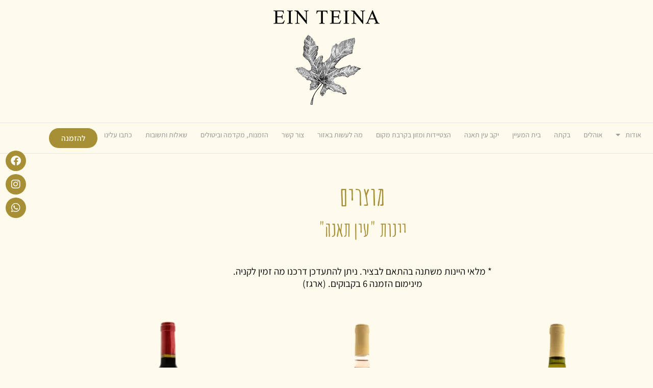

--- FILE ---
content_type: text/html; charset=UTF-8
request_url: https://ein-teina.com/shop/
body_size: 21460
content:
<!doctype html>
<html dir="rtl" lang="he-IL">
<head>
	<meta charset="UTF-8">
	<meta name="viewport" content="width=device-width, initial-scale=1">
	<link rel="profile" href="https://gmpg.org/xfn/11">
	<meta name='robots' content='index, follow, max-image-preview:large, max-snippet:-1, max-video-preview:-1' />

	<!-- This site is optimized with the Yoast SEO plugin v26.8 - https://yoast.com/product/yoast-seo-wordpress/ -->
	<title>מוצרים - עין תאנה</title>
	<link rel="canonical" href="https://ein-teina.com/shop/" />
	<meta property="og:locale" content="he_IL" />
	<meta property="og:type" content="article" />
	<meta property="og:title" content="מוצרים - עין תאנה" />
	<meta property="og:url" content="https://ein-teina.com/shop/" />
	<meta property="og:site_name" content="עין תאנה" />
	<meta property="article:modified_time" content="2021-01-18T08:05:52+00:00" />
	<meta name="twitter:card" content="summary_large_image" />
	<script type="application/ld+json" class="yoast-schema-graph">{"@context":"https://schema.org","@graph":[{"@type":"WebPage","@id":"https://ein-teina.com/shop/","url":"https://ein-teina.com/shop/","name":"מוצרים - עין תאנה","isPartOf":{"@id":"https://ein-teina.com/#website"},"primaryImageOfPage":{"@id":"https://ein-teina.com/shop/#primaryimage"},"image":{"@id":"https://ein-teina.com/shop/#primaryimage"},"thumbnailUrl":"https://ein-teina.com/wp-content/uploads/2021/04/2-copy.webp","datePublished":"2021-01-18T07:53:01+00:00","dateModified":"2021-01-18T08:05:52+00:00","breadcrumb":{"@id":"https://ein-teina.com/shop/#breadcrumb"},"inLanguage":"he-IL","potentialAction":[{"@type":"ReadAction","target":["https://ein-teina.com/shop/"]}]},{"@type":"ImageObject","inLanguage":"he-IL","@id":"https://ein-teina.com/shop/#primaryimage","url":"https://ein-teina.com/wp-content/uploads/2021/04/2-copy.webp","contentUrl":"https://ein-teina.com/wp-content/uploads/2021/04/2-copy.webp","width":962,"height":962},{"@type":"BreadcrumbList","@id":"https://ein-teina.com/shop/#breadcrumb","itemListElement":[{"@type":"ListItem","position":1,"name":"דף הבית","item":"https://ein-teina.com/"},{"@type":"ListItem","position":2,"name":"מוצרים"}]},{"@type":"WebSite","@id":"https://ein-teina.com/#website","url":"https://ein-teina.com/","name":"עין תאנה","description":"עין תאנה הוא כפר יין ונופש, ממוקם בלב הטבע הגולני","publisher":{"@id":"https://ein-teina.com/#organization"},"potentialAction":[{"@type":"SearchAction","target":{"@type":"EntryPoint","urlTemplate":"https://ein-teina.com/?s={search_term_string}"},"query-input":{"@type":"PropertyValueSpecification","valueRequired":true,"valueName":"search_term_string"}}],"inLanguage":"he-IL"},{"@type":"Organization","@id":"https://ein-teina.com/#organization","name":"עין תאנה","url":"https://ein-teina.com/","logo":{"@type":"ImageObject","inLanguage":"he-IL","@id":"https://ein-teina.com/#/schema/logo/image/","url":"https://ein-teina.com/wp-content/uploads/2021/01/new-logo.png","contentUrl":"https://ein-teina.com/wp-content/uploads/2021/01/new-logo.png","width":208,"height":200,"caption":"עין תאנה"},"image":{"@id":"https://ein-teina.com/#/schema/logo/image/"}}]}</script>
	<!-- / Yoast SEO plugin. -->


<link rel='dns-prefetch' href='//cdn.enable.co.il' />
<link rel='dns-prefetch' href='//www.googletagmanager.com' />
<link rel="alternate" type="application/rss+xml" title="עין תאנה &laquo; פיד‏" href="https://ein-teina.com/feed/" />
<link rel="alternate" type="application/rss+xml" title="עין תאנה &laquo; פיד תגובות‏" href="https://ein-teina.com/comments/feed/" />
<link rel="alternate" type="application/rss+xml" title="עין תאנה &laquo; פיד מוצרים" href="https://ein-teina.com/shop/feed/" />
		<!-- This site uses the Google Analytics by MonsterInsights plugin v9.11.1 - Using Analytics tracking - https://www.monsterinsights.com/ -->
		<!-- Note: MonsterInsights is not currently configured on this site. The site owner needs to authenticate with Google Analytics in the MonsterInsights settings panel. -->
					<!-- No tracking code set -->
				<!-- / Google Analytics by MonsterInsights -->
		<style id='wp-img-auto-sizes-contain-inline-css'>
img:is([sizes=auto i],[sizes^="auto," i]){contain-intrinsic-size:3000px 1500px}
/*# sourceURL=wp-img-auto-sizes-contain-inline-css */
</style>
<style id='wp-emoji-styles-inline-css'>

	img.wp-smiley, img.emoji {
		display: inline !important;
		border: none !important;
		box-shadow: none !important;
		height: 1em !important;
		width: 1em !important;
		margin: 0 0.07em !important;
		vertical-align: -0.1em !important;
		background: none !important;
		padding: 0 !important;
	}
/*# sourceURL=wp-emoji-styles-inline-css */
</style>
<link rel='stylesheet' id='wp-block-library-rtl-css' href='https://ein-teina.com/wp-includes/css/dist/block-library/style-rtl.min.css?ver=6.9' media='all' />
<style id='global-styles-inline-css'>
:root{--wp--preset--aspect-ratio--square: 1;--wp--preset--aspect-ratio--4-3: 4/3;--wp--preset--aspect-ratio--3-4: 3/4;--wp--preset--aspect-ratio--3-2: 3/2;--wp--preset--aspect-ratio--2-3: 2/3;--wp--preset--aspect-ratio--16-9: 16/9;--wp--preset--aspect-ratio--9-16: 9/16;--wp--preset--color--black: #000000;--wp--preset--color--cyan-bluish-gray: #abb8c3;--wp--preset--color--white: #ffffff;--wp--preset--color--pale-pink: #f78da7;--wp--preset--color--vivid-red: #cf2e2e;--wp--preset--color--luminous-vivid-orange: #ff6900;--wp--preset--color--luminous-vivid-amber: #fcb900;--wp--preset--color--light-green-cyan: #7bdcb5;--wp--preset--color--vivid-green-cyan: #00d084;--wp--preset--color--pale-cyan-blue: #8ed1fc;--wp--preset--color--vivid-cyan-blue: #0693e3;--wp--preset--color--vivid-purple: #9b51e0;--wp--preset--gradient--vivid-cyan-blue-to-vivid-purple: linear-gradient(135deg,rgb(6,147,227) 0%,rgb(155,81,224) 100%);--wp--preset--gradient--light-green-cyan-to-vivid-green-cyan: linear-gradient(135deg,rgb(122,220,180) 0%,rgb(0,208,130) 100%);--wp--preset--gradient--luminous-vivid-amber-to-luminous-vivid-orange: linear-gradient(135deg,rgb(252,185,0) 0%,rgb(255,105,0) 100%);--wp--preset--gradient--luminous-vivid-orange-to-vivid-red: linear-gradient(135deg,rgb(255,105,0) 0%,rgb(207,46,46) 100%);--wp--preset--gradient--very-light-gray-to-cyan-bluish-gray: linear-gradient(135deg,rgb(238,238,238) 0%,rgb(169,184,195) 100%);--wp--preset--gradient--cool-to-warm-spectrum: linear-gradient(135deg,rgb(74,234,220) 0%,rgb(151,120,209) 20%,rgb(207,42,186) 40%,rgb(238,44,130) 60%,rgb(251,105,98) 80%,rgb(254,248,76) 100%);--wp--preset--gradient--blush-light-purple: linear-gradient(135deg,rgb(255,206,236) 0%,rgb(152,150,240) 100%);--wp--preset--gradient--blush-bordeaux: linear-gradient(135deg,rgb(254,205,165) 0%,rgb(254,45,45) 50%,rgb(107,0,62) 100%);--wp--preset--gradient--luminous-dusk: linear-gradient(135deg,rgb(255,203,112) 0%,rgb(199,81,192) 50%,rgb(65,88,208) 100%);--wp--preset--gradient--pale-ocean: linear-gradient(135deg,rgb(255,245,203) 0%,rgb(182,227,212) 50%,rgb(51,167,181) 100%);--wp--preset--gradient--electric-grass: linear-gradient(135deg,rgb(202,248,128) 0%,rgb(113,206,126) 100%);--wp--preset--gradient--midnight: linear-gradient(135deg,rgb(2,3,129) 0%,rgb(40,116,252) 100%);--wp--preset--font-size--small: 13px;--wp--preset--font-size--medium: 20px;--wp--preset--font-size--large: 36px;--wp--preset--font-size--x-large: 42px;--wp--preset--spacing--20: 0.44rem;--wp--preset--spacing--30: 0.67rem;--wp--preset--spacing--40: 1rem;--wp--preset--spacing--50: 1.5rem;--wp--preset--spacing--60: 2.25rem;--wp--preset--spacing--70: 3.38rem;--wp--preset--spacing--80: 5.06rem;--wp--preset--shadow--natural: 6px 6px 9px rgba(0, 0, 0, 0.2);--wp--preset--shadow--deep: 12px 12px 50px rgba(0, 0, 0, 0.4);--wp--preset--shadow--sharp: 6px 6px 0px rgba(0, 0, 0, 0.2);--wp--preset--shadow--outlined: 6px 6px 0px -3px rgb(255, 255, 255), 6px 6px rgb(0, 0, 0);--wp--preset--shadow--crisp: 6px 6px 0px rgb(0, 0, 0);}:root { --wp--style--global--content-size: 800px;--wp--style--global--wide-size: 1200px; }:where(body) { margin: 0; }.wp-site-blocks > .alignleft { float: left; margin-right: 2em; }.wp-site-blocks > .alignright { float: right; margin-left: 2em; }.wp-site-blocks > .aligncenter { justify-content: center; margin-left: auto; margin-right: auto; }:where(.wp-site-blocks) > * { margin-block-start: 24px; margin-block-end: 0; }:where(.wp-site-blocks) > :first-child { margin-block-start: 0; }:where(.wp-site-blocks) > :last-child { margin-block-end: 0; }:root { --wp--style--block-gap: 24px; }:root :where(.is-layout-flow) > :first-child{margin-block-start: 0;}:root :where(.is-layout-flow) > :last-child{margin-block-end: 0;}:root :where(.is-layout-flow) > *{margin-block-start: 24px;margin-block-end: 0;}:root :where(.is-layout-constrained) > :first-child{margin-block-start: 0;}:root :where(.is-layout-constrained) > :last-child{margin-block-end: 0;}:root :where(.is-layout-constrained) > *{margin-block-start: 24px;margin-block-end: 0;}:root :where(.is-layout-flex){gap: 24px;}:root :where(.is-layout-grid){gap: 24px;}.is-layout-flow > .alignleft{float: left;margin-inline-start: 0;margin-inline-end: 2em;}.is-layout-flow > .alignright{float: right;margin-inline-start: 2em;margin-inline-end: 0;}.is-layout-flow > .aligncenter{margin-left: auto !important;margin-right: auto !important;}.is-layout-constrained > .alignleft{float: left;margin-inline-start: 0;margin-inline-end: 2em;}.is-layout-constrained > .alignright{float: right;margin-inline-start: 2em;margin-inline-end: 0;}.is-layout-constrained > .aligncenter{margin-left: auto !important;margin-right: auto !important;}.is-layout-constrained > :where(:not(.alignleft):not(.alignright):not(.alignfull)){max-width: var(--wp--style--global--content-size);margin-left: auto !important;margin-right: auto !important;}.is-layout-constrained > .alignwide{max-width: var(--wp--style--global--wide-size);}body .is-layout-flex{display: flex;}.is-layout-flex{flex-wrap: wrap;align-items: center;}.is-layout-flex > :is(*, div){margin: 0;}body .is-layout-grid{display: grid;}.is-layout-grid > :is(*, div){margin: 0;}body{padding-top: 0px;padding-right: 0px;padding-bottom: 0px;padding-left: 0px;}a:where(:not(.wp-element-button)){text-decoration: underline;}:root :where(.wp-element-button, .wp-block-button__link){background-color: #32373c;border-width: 0;color: #fff;font-family: inherit;font-size: inherit;font-style: inherit;font-weight: inherit;letter-spacing: inherit;line-height: inherit;padding-top: calc(0.667em + 2px);padding-right: calc(1.333em + 2px);padding-bottom: calc(0.667em + 2px);padding-left: calc(1.333em + 2px);text-decoration: none;text-transform: inherit;}.has-black-color{color: var(--wp--preset--color--black) !important;}.has-cyan-bluish-gray-color{color: var(--wp--preset--color--cyan-bluish-gray) !important;}.has-white-color{color: var(--wp--preset--color--white) !important;}.has-pale-pink-color{color: var(--wp--preset--color--pale-pink) !important;}.has-vivid-red-color{color: var(--wp--preset--color--vivid-red) !important;}.has-luminous-vivid-orange-color{color: var(--wp--preset--color--luminous-vivid-orange) !important;}.has-luminous-vivid-amber-color{color: var(--wp--preset--color--luminous-vivid-amber) !important;}.has-light-green-cyan-color{color: var(--wp--preset--color--light-green-cyan) !important;}.has-vivid-green-cyan-color{color: var(--wp--preset--color--vivid-green-cyan) !important;}.has-pale-cyan-blue-color{color: var(--wp--preset--color--pale-cyan-blue) !important;}.has-vivid-cyan-blue-color{color: var(--wp--preset--color--vivid-cyan-blue) !important;}.has-vivid-purple-color{color: var(--wp--preset--color--vivid-purple) !important;}.has-black-background-color{background-color: var(--wp--preset--color--black) !important;}.has-cyan-bluish-gray-background-color{background-color: var(--wp--preset--color--cyan-bluish-gray) !important;}.has-white-background-color{background-color: var(--wp--preset--color--white) !important;}.has-pale-pink-background-color{background-color: var(--wp--preset--color--pale-pink) !important;}.has-vivid-red-background-color{background-color: var(--wp--preset--color--vivid-red) !important;}.has-luminous-vivid-orange-background-color{background-color: var(--wp--preset--color--luminous-vivid-orange) !important;}.has-luminous-vivid-amber-background-color{background-color: var(--wp--preset--color--luminous-vivid-amber) !important;}.has-light-green-cyan-background-color{background-color: var(--wp--preset--color--light-green-cyan) !important;}.has-vivid-green-cyan-background-color{background-color: var(--wp--preset--color--vivid-green-cyan) !important;}.has-pale-cyan-blue-background-color{background-color: var(--wp--preset--color--pale-cyan-blue) !important;}.has-vivid-cyan-blue-background-color{background-color: var(--wp--preset--color--vivid-cyan-blue) !important;}.has-vivid-purple-background-color{background-color: var(--wp--preset--color--vivid-purple) !important;}.has-black-border-color{border-color: var(--wp--preset--color--black) !important;}.has-cyan-bluish-gray-border-color{border-color: var(--wp--preset--color--cyan-bluish-gray) !important;}.has-white-border-color{border-color: var(--wp--preset--color--white) !important;}.has-pale-pink-border-color{border-color: var(--wp--preset--color--pale-pink) !important;}.has-vivid-red-border-color{border-color: var(--wp--preset--color--vivid-red) !important;}.has-luminous-vivid-orange-border-color{border-color: var(--wp--preset--color--luminous-vivid-orange) !important;}.has-luminous-vivid-amber-border-color{border-color: var(--wp--preset--color--luminous-vivid-amber) !important;}.has-light-green-cyan-border-color{border-color: var(--wp--preset--color--light-green-cyan) !important;}.has-vivid-green-cyan-border-color{border-color: var(--wp--preset--color--vivid-green-cyan) !important;}.has-pale-cyan-blue-border-color{border-color: var(--wp--preset--color--pale-cyan-blue) !important;}.has-vivid-cyan-blue-border-color{border-color: var(--wp--preset--color--vivid-cyan-blue) !important;}.has-vivid-purple-border-color{border-color: var(--wp--preset--color--vivid-purple) !important;}.has-vivid-cyan-blue-to-vivid-purple-gradient-background{background: var(--wp--preset--gradient--vivid-cyan-blue-to-vivid-purple) !important;}.has-light-green-cyan-to-vivid-green-cyan-gradient-background{background: var(--wp--preset--gradient--light-green-cyan-to-vivid-green-cyan) !important;}.has-luminous-vivid-amber-to-luminous-vivid-orange-gradient-background{background: var(--wp--preset--gradient--luminous-vivid-amber-to-luminous-vivid-orange) !important;}.has-luminous-vivid-orange-to-vivid-red-gradient-background{background: var(--wp--preset--gradient--luminous-vivid-orange-to-vivid-red) !important;}.has-very-light-gray-to-cyan-bluish-gray-gradient-background{background: var(--wp--preset--gradient--very-light-gray-to-cyan-bluish-gray) !important;}.has-cool-to-warm-spectrum-gradient-background{background: var(--wp--preset--gradient--cool-to-warm-spectrum) !important;}.has-blush-light-purple-gradient-background{background: var(--wp--preset--gradient--blush-light-purple) !important;}.has-blush-bordeaux-gradient-background{background: var(--wp--preset--gradient--blush-bordeaux) !important;}.has-luminous-dusk-gradient-background{background: var(--wp--preset--gradient--luminous-dusk) !important;}.has-pale-ocean-gradient-background{background: var(--wp--preset--gradient--pale-ocean) !important;}.has-electric-grass-gradient-background{background: var(--wp--preset--gradient--electric-grass) !important;}.has-midnight-gradient-background{background: var(--wp--preset--gradient--midnight) !important;}.has-small-font-size{font-size: var(--wp--preset--font-size--small) !important;}.has-medium-font-size{font-size: var(--wp--preset--font-size--medium) !important;}.has-large-font-size{font-size: var(--wp--preset--font-size--large) !important;}.has-x-large-font-size{font-size: var(--wp--preset--font-size--x-large) !important;}
:root :where(.wp-block-pullquote){font-size: 1.5em;line-height: 1.6;}
/*# sourceURL=global-styles-inline-css */
</style>
<link rel='stylesheet' id='woocommerce-layout-rtl-css' href='https://ein-teina.com/wp-content/plugins/woocommerce/assets/css/woocommerce-layout-rtl.css?ver=10.4.3' media='all' />
<link rel='stylesheet' id='woocommerce-smallscreen-rtl-css' href='https://ein-teina.com/wp-content/plugins/woocommerce/assets/css/woocommerce-smallscreen-rtl.css?ver=10.4.3' media='only screen and (max-width: 768px)' />
<link rel='stylesheet' id='woocommerce-general-rtl-css' href='https://ein-teina.com/wp-content/plugins/woocommerce/assets/css/woocommerce-rtl.css?ver=10.4.3' media='all' />
<style id='woocommerce-inline-inline-css'>
.woocommerce form .form-row .required { visibility: visible; }
/*# sourceURL=woocommerce-inline-inline-css */
</style>
<link rel='stylesheet' id='rivhit-css-css' href='https://ein-teina.com/wp-content/plugins/woocommerce-icredit%204.0.0/core/../assets/css/rivhit-css.css?ver=4.0.4' media='all' />
<link rel='stylesheet' id='hello-elementor-css' href='https://ein-teina.com/wp-content/themes/hello-elementor/assets/css/reset.css?ver=3.4.4' media='all' />
<link rel='stylesheet' id='hello-elementor-theme-style-css' href='https://ein-teina.com/wp-content/themes/hello-elementor/assets/css/theme.css?ver=3.4.4' media='all' />
<link rel='stylesheet' id='hello-elementor-header-footer-css' href='https://ein-teina.com/wp-content/themes/hello-elementor/assets/css/header-footer.css?ver=3.4.4' media='all' />
<link rel='stylesheet' id='elementor-frontend-css' href='https://ein-teina.com/wp-content/plugins/elementor/assets/css/frontend.min.css?ver=3.34.2' media='all' />
<link rel='stylesheet' id='widget-image-css' href='https://ein-teina.com/wp-content/plugins/elementor/assets/css/widget-image-rtl.min.css?ver=3.34.2' media='all' />
<link rel='stylesheet' id='widget-nav-menu-css' href='https://ein-teina.com/wp-content/plugins/elementor-pro/assets/css/widget-nav-menu-rtl.min.css?ver=3.34.2' media='all' />
<link rel='stylesheet' id='e-sticky-css' href='https://ein-teina.com/wp-content/plugins/elementor-pro/assets/css/modules/sticky.min.css?ver=3.34.2' media='all' />
<link rel='stylesheet' id='widget-social-icons-css' href='https://ein-teina.com/wp-content/plugins/elementor/assets/css/widget-social-icons-rtl.min.css?ver=3.34.2' media='all' />
<link rel='stylesheet' id='e-apple-webkit-css' href='https://ein-teina.com/wp-content/plugins/elementor/assets/css/conditionals/apple-webkit.min.css?ver=3.34.2' media='all' />
<link rel='stylesheet' id='widget-heading-css' href='https://ein-teina.com/wp-content/plugins/elementor/assets/css/widget-heading-rtl.min.css?ver=3.34.2' media='all' />
<link rel='stylesheet' id='widget-woocommerce-products-css' href='https://ein-teina.com/wp-content/plugins/elementor-pro/assets/css/widget-woocommerce-products-rtl.min.css?ver=3.34.2' media='all' />
<link rel='stylesheet' id='elementor-icons-css' href='https://ein-teina.com/wp-content/plugins/elementor/assets/lib/eicons/css/elementor-icons.min.css?ver=5.46.0' media='all' />
<link rel='stylesheet' id='elementor-post-4-css' href='https://ein-teina.com/wp-content/uploads/elementor/css/post-4.css?ver=1769217628' media='all' />
<link rel='stylesheet' id='elementor-post-44-css' href='https://ein-teina.com/wp-content/uploads/elementor/css/post-44.css?ver=1769217628' media='all' />
<link rel='stylesheet' id='elementor-post-108-css' href='https://ein-teina.com/wp-content/uploads/elementor/css/post-108.css?ver=1769217628' media='all' />
<link rel='stylesheet' id='elementor-post-615-css' href='https://ein-teina.com/wp-content/uploads/elementor/css/post-615.css?ver=1769238188' media='all' />
<link rel='stylesheet' id='wpbm-client-pages-css' href='https://ein-teina.com/wp-content/plugins/booking-manager/css/client.css?ver=2.1.18' media='all' />
<link rel='stylesheet' id='wpdevelop-bts-css' href='https://ein-teina.com/wp-content/plugins/booking/vendors/_custom/bootstrap-css/css/bootstrap.css?ver=10.14.13' media='all' />
<link rel='stylesheet' id='wpdevelop-bts-theme-css' href='https://ein-teina.com/wp-content/plugins/booking/vendors/_custom/bootstrap-css/css/bootstrap-theme.css?ver=10.14.13' media='all' />
<link rel='stylesheet' id='wpbc-tippy-popover-css' href='https://ein-teina.com/wp-content/plugins/booking/vendors/_custom/tippy.js/themes/wpbc-tippy-popover.css?ver=10.14.13' media='all' />
<link rel='stylesheet' id='wpbc-tippy-times-css' href='https://ein-teina.com/wp-content/plugins/booking/vendors/_custom/tippy.js/themes/wpbc-tippy-times.css?ver=10.14.13' media='all' />
<link rel='stylesheet' id='wpbc-material-design-icons-css' href='https://ein-teina.com/wp-content/plugins/booking/vendors/_custom/material-design-icons/material-design-icons.css?ver=10.14.13' media='all' />
<link rel='stylesheet' id='wpbc-ui-both-css' href='https://ein-teina.com/wp-content/plugins/booking/css/wpbc_ui_both.css?ver=10.14.13' media='all' />
<link rel='stylesheet' id='wpbc-time_picker-css' href='https://ein-teina.com/wp-content/plugins/booking/css/wpbc_time-selector.css?ver=10.14.13' media='all' />
<link rel='stylesheet' id='wpbc-time_picker-skin-css' href='https://ein-teina.com/wp-content/plugins/booking/css/time_picker_skins/green.css?ver=10.14.13' media='all' />
<link rel='stylesheet' id='wpbc-client-pages-css' href='https://ein-teina.com/wp-content/plugins/booking/css/client.css?ver=10.14.13' media='all' />
<link rel='stylesheet' id='wpbc-all-client-css' href='https://ein-teina.com/wp-content/plugins/booking/_dist/all/_out/wpbc_all_client.css?ver=10.14.13' media='all' />
<link rel='stylesheet' id='wpbc-calendar-css' href='https://ein-teina.com/wp-content/plugins/booking/css/calendar.css?ver=10.14.13' media='all' />
<link rel='stylesheet' id='wpbc-calendar-skin-css' href='https://ein-teina.com/wp-content/plugins/booking/css/skins/light__24_8_green_1.css?ver=10.14.13' media='all' />
<link rel='stylesheet' id='wpbc-flex-timeline-css' href='https://ein-teina.com/wp-content/plugins/booking/core/timeline/v2/_out/timeline_v2.1.css?ver=10.14.13' media='all' />
<link rel='stylesheet' id='elementor-gf-local-assistant-css' href='https://ein-teina.com/wp-content/uploads/elementor/google-fonts/css/assistant.css?ver=1742260092' media='all' />
<link rel='stylesheet' id='elementor-gf-local-amaticsc-css' href='https://ein-teina.com/wp-content/uploads/elementor/google-fonts/css/amaticsc.css?ver=1742260099' media='all' />
<link rel='stylesheet' id='elementor-icons-shared-0-css' href='https://ein-teina.com/wp-content/plugins/elementor/assets/lib/font-awesome/css/fontawesome.min.css?ver=5.15.3' media='all' />
<link rel='stylesheet' id='elementor-icons-fa-solid-css' href='https://ein-teina.com/wp-content/plugins/elementor/assets/lib/font-awesome/css/solid.min.css?ver=5.15.3' media='all' />
<link rel='stylesheet' id='elementor-icons-fa-brands-css' href='https://ein-teina.com/wp-content/plugins/elementor/assets/lib/font-awesome/css/brands.min.css?ver=5.15.3' media='all' />
<link rel='stylesheet' id='elementor-icons-fa-regular-css' href='https://ein-teina.com/wp-content/plugins/elementor/assets/lib/font-awesome/css/regular.min.css?ver=5.15.3' media='all' />
<script data-cfasync="false" src="https://ein-teina.com/wp-includes/js/jquery/jquery.min.js?ver=3.7.1" id="jquery-core-js"></script>
<script data-cfasync="false" src="https://ein-teina.com/wp-includes/js/jquery/jquery-migrate.min.js?ver=3.4.1" id="jquery-migrate-js"></script>
<script src="https://ein-teina.com/wp-content/plugins/woocommerce/assets/js/jquery-blockui/jquery.blockUI.min.js?ver=2.7.0-wc.10.4.3" id="wc-jquery-blockui-js" data-wp-strategy="defer"></script>
<script id="wc-add-to-cart-js-extra">
var wc_add_to_cart_params = {"ajax_url":"/wp-admin/admin-ajax.php","wc_ajax_url":"/?wc-ajax=%%endpoint%%","i18n_view_cart":"\u05de\u05e2\u05d1\u05e8 \u05dc\u05e1\u05dc \u05d4\u05e7\u05e0\u05d9\u05d5\u05ea","cart_url":"https://ein-teina.com/?page_id=8","is_cart":"","cart_redirect_after_add":"no"};
//# sourceURL=wc-add-to-cart-js-extra
</script>
<script src="https://ein-teina.com/wp-content/plugins/woocommerce/assets/js/frontend/add-to-cart.min.js?ver=10.4.3" id="wc-add-to-cart-js" defer data-wp-strategy="defer"></script>
<script src="https://ein-teina.com/wp-content/plugins/woocommerce/assets/js/js-cookie/js.cookie.min.js?ver=2.1.4-wc.10.4.3" id="wc-js-cookie-js" data-wp-strategy="defer"></script>

<!-- Google tag (gtag.js) snippet added by Site Kit -->
<!-- Google Analytics snippet added by Site Kit -->
<script src="https://www.googletagmanager.com/gtag/js?id=GT-MBG4Z54N" id="google_gtagjs-js" async></script>
<script id="google_gtagjs-js-after">
window.dataLayer = window.dataLayer || [];function gtag(){dataLayer.push(arguments);}
gtag("set","linker",{"domains":["ein-teina.com"]});
gtag("js", new Date());
gtag("set", "developer_id.dZTNiMT", true);
gtag("config", "GT-MBG4Z54N");
 window._googlesitekit = window._googlesitekit || {}; window._googlesitekit.throttledEvents = []; window._googlesitekit.gtagEvent = (name, data) => { var key = JSON.stringify( { name, data } ); if ( !! window._googlesitekit.throttledEvents[ key ] ) { return; } window._googlesitekit.throttledEvents[ key ] = true; setTimeout( () => { delete window._googlesitekit.throttledEvents[ key ]; }, 5 ); gtag( "event", name, { ...data, event_source: "site-kit" } ); }; 
//# sourceURL=google_gtagjs-js-after
</script>
<script id="wpbm-global-vars-js-extra">
var wpbm_global1 = {"wpbm_ajaxurl":"https://ein-teina.com/wp-admin/admin-ajax.php","wpbm_plugin_url":"https://ein-teina.com/wp-content/plugins/booking-manager","wpbm_today":"[2026,1,25,8,47]","wpbm_plugin_filename":"index.php","message_verif_requred":"\u05d6\u05d4\u05d5 \u05e9\u05d3\u05d4 \u05d7\u05d5\u05d1\u05d4","message_verif_requred_for_check_box":"\u05ea\u05d9\u05d1\u05ea \u05e1\u05d9\u05de\u05d5\u05df \u05d6\u05d5 \u05d7\u05d9\u05d9\u05d1\u05ea \u05dc\u05d4\u05d9\u05d5\u05ea \u05de\u05e1\u05d5\u05de\u05e0\u05ea","message_verif_requred_for_radio_box":"\u05d9\u05e9 \u05dc\u05d1\u05d7\u05d5\u05e8 \u05dc\u05e4\u05d7\u05d5\u05ea \u05d0\u05e4\u05e9\u05e8\u05d5\u05ea \u05d0\u05d7\u05ea","message_verif_emeil":"Incorrect email address","message_verif_same_emeil":"\u05d4\u05d5\u05d3\u05e2\u05d5\u05ea \u05d4\u05d0\u05d9\u05de\u05d9\u05d9\u05dc \u05e9\u05dc\u05da \u05d0\u05d9\u05e0\u05df \u05ea\u05d5\u05d0\u05de\u05d5\u05ea","wpbm_active_locale":"he_IL","wpbm_message_processing":"\u05de\u05e2\u05d1\u05d3","wpbm_message_deleting":"\u05de\u05d5\u05d7\u05e7","wpbm_message_updating":"\u05e2\u05d3\u05db\u05d5\u05df","wpbm_message_saving":"\u05e9\u05de\u05d9\u05e8\u05d4"};
//# sourceURL=wpbm-global-vars-js-extra
</script>
<script src="https://ein-teina.com/wp-content/plugins/booking-manager/js/wpbm_vars.js?ver=1.1" id="wpbm-global-vars-js"></script>
<link rel="https://api.w.org/" href="https://ein-teina.com/wp-json/" /><link rel="EditURI" type="application/rsd+xml" title="RSD" href="https://ein-teina.com/xmlrpc.php?rsd" />
<meta name="generator" content="WordPress 6.9" />
<meta name="generator" content="WooCommerce 10.4.3" />

		<!-- GA Google Analytics @ https://m0n.co/ga -->
		<script async src="https://www.googletagmanager.com/gtag/js?id=G-L763KTYDPS"></script>
		<script>
			window.dataLayer = window.dataLayer || [];
			function gtag(){dataLayer.push(arguments);}
			gtag('js', new Date());
			gtag('config', 'G-L763KTYDPS');
		</script>

	<meta name="generator" content="Site Kit by Google 1.170.0" /><!-- Global site tag (gtag.js) - Google Analytics -->
<script async src="https://www.googletagmanager.com/gtag/js?id=G-GRHV9SDP1T"></script>
<script>
  window.dataLayer = window.dataLayer || [];
  function gtag(){dataLayer.push(arguments);}
  gtag('js', new Date());

  gtag('config', 'G-GRHV9SDP1T');
</script>	<noscript><style>.woocommerce-product-gallery{ opacity: 1 !important; }</style></noscript>
	<meta name="google-site-verification" content="Vk0Fqn9pg7s5fHLhwSt1ub2iCP9PX1k2UYsylftBaqA"><meta name="generator" content="Elementor 3.34.2; features: additional_custom_breakpoints; settings: css_print_method-external, google_font-enabled, font_display-auto">
			<style>
				.e-con.e-parent:nth-of-type(n+4):not(.e-lazyloaded):not(.e-no-lazyload),
				.e-con.e-parent:nth-of-type(n+4):not(.e-lazyloaded):not(.e-no-lazyload) * {
					background-image: none !important;
				}
				@media screen and (max-height: 1024px) {
					.e-con.e-parent:nth-of-type(n+3):not(.e-lazyloaded):not(.e-no-lazyload),
					.e-con.e-parent:nth-of-type(n+3):not(.e-lazyloaded):not(.e-no-lazyload) * {
						background-image: none !important;
					}
				}
				@media screen and (max-height: 640px) {
					.e-con.e-parent:nth-of-type(n+2):not(.e-lazyloaded):not(.e-no-lazyload),
					.e-con.e-parent:nth-of-type(n+2):not(.e-lazyloaded):not(.e-no-lazyload) * {
						background-image: none !important;
					}
				}
			</style>
			<link rel="icon" href="https://ein-teina.com/wp-content/uploads/2021/01/logo-icon-1-100x100.png" sizes="32x32" />
<link rel="icon" href="https://ein-teina.com/wp-content/uploads/2021/01/logo-icon-1-300x300.png" sizes="192x192" />
<link rel="apple-touch-icon" href="https://ein-teina.com/wp-content/uploads/2021/01/logo-icon-1-300x300.png" />
<meta name="msapplication-TileImage" content="https://ein-teina.com/wp-content/uploads/2021/01/logo-icon-1-300x300.png" />
		<style id="wp-custom-css">
			.checkout-button {
	background-color: #A88F35 !important;
}		</style>
		</head>
<body class="rtl archive post-type-archive post-type-archive-product wp-custom-logo wp-embed-responsive wp-theme-hello-elementor theme-hello-elementor woocommerce-shop woocommerce woocommerce-page woocommerce-no-js hello-elementor-default elementor-page-615 elementor-default elementor-template-full-width elementor-kit-4">


<a class="skip-link screen-reader-text" href="#content">דלג לתוכן</a>

		<header data-elementor-type="header" data-elementor-id="44" class="elementor elementor-44 elementor-location-header" data-elementor-post-type="elementor_library">
			<div class="elementor-element elementor-element-8a3f6b2 e-con-full e-flex e-con e-parent" data-id="8a3f6b2" data-element_type="container" data-settings="{&quot;background_background&quot;:&quot;classic&quot;}">
		<div class="elementor-element elementor-element-b6dca1c e-con-full e-flex e-con e-child" data-id="b6dca1c" data-element_type="container" data-settings="{&quot;background_background&quot;:&quot;classic&quot;}">
				<div class="elementor-element elementor-element-52d282d elementor-widget elementor-widget-theme-site-logo elementor-widget-image" data-id="52d282d" data-element_type="widget" data-widget_type="theme-site-logo.default">
				<div class="elementor-widget-container">
											<a href="https://ein-teina.com">
			<img width="208" height="200" src="https://ein-teina.com/wp-content/uploads/2021/01/new-logo.png" class="attachment-full size-full wp-image-1114" alt="" />				</a>
											</div>
				</div>
		<div class="elementor-element elementor-element-c8f80a5 e-con-full e-flex e-con e-child" data-id="c8f80a5" data-element_type="container" data-settings="{&quot;background_background&quot;:&quot;classic&quot;,&quot;sticky&quot;:&quot;top&quot;,&quot;sticky_on&quot;:[&quot;desktop&quot;,&quot;tablet&quot;,&quot;mobile&quot;],&quot;sticky_offset&quot;:0,&quot;sticky_effects_offset&quot;:0,&quot;sticky_anchor_link_offset&quot;:0}">
		<div class="elementor-element elementor-element-2d81a16 e-con-full e-flex e-con e-child" data-id="2d81a16" data-element_type="container">
				<div class="elementor-element elementor-element-d83bb27 elementor-nav-menu__align-center elementor-nav-menu__text-align-center elementor-widget-mobile__width-initial elementor-nav-menu--stretch elementor-nav-menu--dropdown-tablet elementor-nav-menu--toggle elementor-nav-menu--burger elementor-widget elementor-widget-nav-menu" data-id="d83bb27" data-element_type="widget" data-settings="{&quot;full_width&quot;:&quot;stretch&quot;,&quot;layout&quot;:&quot;horizontal&quot;,&quot;submenu_icon&quot;:{&quot;value&quot;:&quot;&lt;i class=\&quot;fas fa-caret-down\&quot; aria-hidden=\&quot;true\&quot;&gt;&lt;\/i&gt;&quot;,&quot;library&quot;:&quot;fa-solid&quot;},&quot;toggle&quot;:&quot;burger&quot;}" data-widget_type="nav-menu.default">
				<div class="elementor-widget-container">
								<nav aria-label="תפריט" class="elementor-nav-menu--main elementor-nav-menu__container elementor-nav-menu--layout-horizontal e--pointer-none">
				<ul id="menu-1-d83bb27" class="elementor-nav-menu"><li class="menu-item menu-item-type-post_type menu-item-object-page menu-item-has-children menu-item-34"><a href="https://ein-teina.com/about/" class="elementor-item">אודות</a>
<ul class="sub-menu elementor-nav-menu--dropdown">
	<li class="menu-item menu-item-type-post_type menu-item-object-page menu-item-789"><a href="https://ein-teina.com/about/" class="elementor-sub-item">אודות</a></li>
	<li class="menu-item menu-item-type-post_type menu-item-object-page menu-item-380"><a href="https://ein-teina.com/about/%d7%a4%d7%a1%d7%99%d7%a4%d7%a1-%d7%a9%d7%9c-%d7%aa%d7%99%d7%99%d7%a8%d7%95%d7%aa-%d7%95%d7%97%d7%a7%d7%9c%d7%90%d7%95%d7%aa/" class="elementor-sub-item">פסיפס של תיירות וחקלאות</a></li>
	<li class="menu-item menu-item-type-post_type menu-item-object-page menu-item-488"><a href="https://ein-teina.com/about/%d7%94%d7%92%d7%99%d7%a9%d7%94-%d7%94%d7%a1%d7%91%d7%99%d7%91%d7%aa%d7%99%d7%aa/" class="elementor-sub-item">הגישה הסביבתית</a></li>
	<li class="menu-item menu-item-type-post_type menu-item-object-page menu-item-381"><a href="https://ein-teina.com/about/%d7%a2%d7%99%d7%9f-%d7%aa%d7%90%d7%a0%d7%94-%d7%95%d7%94%d7%9e%d7%98%d7%9e%d7%95%d7%9f-%d7%94%d7%90%d7%91%d7%95%d7%93/" class="elementor-sub-item">עין תאנה והמטמון האבוד</a></li>
</ul>
</li>
<li class="menu-item menu-item-type-post_type menu-item-object-page menu-item-35"><a href="https://ein-teina.com/tents/" class="elementor-item">אוהלים</a></li>
<li class="menu-item menu-item-type-post_type menu-item-object-page menu-item-36"><a href="https://ein-teina.com/cottage/" class="elementor-item">בקתה</a></li>
<li class="menu-item menu-item-type-post_type menu-item-object-page menu-item-1998"><a href="https://ein-teina.com/mayan/" class="elementor-item">בית המעיין</a></li>
<li class="menu-item menu-item-type-post_type menu-item-object-page menu-item-38"><a href="https://ein-teina.com/%d7%99%d7%a7%d7%91-%d7%a2%d7%99%d7%9f-%d7%aa%d7%90%d7%a0%d7%94/" class="elementor-item">יקב עין תאנה</a></li>
<li class="menu-item menu-item-type-post_type menu-item-object-page menu-item-790"><a href="https://ein-teina.com/info/" class="elementor-item">הצטיידות ומזון בקרבת מקום</a></li>
<li class="menu-item menu-item-type-post_type menu-item-object-page menu-item-509"><a href="https://ein-teina.com/%d7%9e%d7%a1%d7%9c%d7%95%d7%9c%d7%99-%d7%98%d7%99%d7%95%d7%9c-%d7%91%d7%90%d7%96%d7%95%d7%a8/" class="elementor-item">מה לעשות באזור</a></li>
<li class="menu-item menu-item-type-post_type menu-item-object-page menu-item-42"><a href="https://ein-teina.com/contact/" class="elementor-item">צור קשר</a></li>
<li class="menu-item menu-item-type-post_type menu-item-object-page menu-item-1466"><a href="https://ein-teina.com/cancellations-info/" class="elementor-item">הזמנות, מקדמה וביטולים</a></li>
<li class="menu-item menu-item-type-post_type menu-item-object-page menu-item-2186"><a href="https://ein-teina.com/faq/" class="elementor-item">שאלות ותשובות</a></li>
<li class="menu-item menu-item-type-post_type menu-item-object-page menu-item-1504"><a href="https://ein-teina.com/%d7%9b%d7%aa%d7%91%d7%95-%d7%a2%d7%9c%d7%99%d7%a0%d7%95/" class="elementor-item">כתבו עלינו</a></li>
</ul>			</nav>
					<div class="elementor-menu-toggle" role="button" tabindex="0" aria-label="כפתור פתיחת תפריט" aria-expanded="false">
			<i aria-hidden="true" role="presentation" class="elementor-menu-toggle__icon--open eicon-menu-bar"></i><i aria-hidden="true" role="presentation" class="elementor-menu-toggle__icon--close eicon-close"></i>		</div>
					<nav class="elementor-nav-menu--dropdown elementor-nav-menu__container" aria-hidden="true">
				<ul id="menu-2-d83bb27" class="elementor-nav-menu"><li class="menu-item menu-item-type-post_type menu-item-object-page menu-item-has-children menu-item-34"><a href="https://ein-teina.com/about/" class="elementor-item" tabindex="-1">אודות</a>
<ul class="sub-menu elementor-nav-menu--dropdown">
	<li class="menu-item menu-item-type-post_type menu-item-object-page menu-item-789"><a href="https://ein-teina.com/about/" class="elementor-sub-item" tabindex="-1">אודות</a></li>
	<li class="menu-item menu-item-type-post_type menu-item-object-page menu-item-380"><a href="https://ein-teina.com/about/%d7%a4%d7%a1%d7%99%d7%a4%d7%a1-%d7%a9%d7%9c-%d7%aa%d7%99%d7%99%d7%a8%d7%95%d7%aa-%d7%95%d7%97%d7%a7%d7%9c%d7%90%d7%95%d7%aa/" class="elementor-sub-item" tabindex="-1">פסיפס של תיירות וחקלאות</a></li>
	<li class="menu-item menu-item-type-post_type menu-item-object-page menu-item-488"><a href="https://ein-teina.com/about/%d7%94%d7%92%d7%99%d7%a9%d7%94-%d7%94%d7%a1%d7%91%d7%99%d7%91%d7%aa%d7%99%d7%aa/" class="elementor-sub-item" tabindex="-1">הגישה הסביבתית</a></li>
	<li class="menu-item menu-item-type-post_type menu-item-object-page menu-item-381"><a href="https://ein-teina.com/about/%d7%a2%d7%99%d7%9f-%d7%aa%d7%90%d7%a0%d7%94-%d7%95%d7%94%d7%9e%d7%98%d7%9e%d7%95%d7%9f-%d7%94%d7%90%d7%91%d7%95%d7%93/" class="elementor-sub-item" tabindex="-1">עין תאנה והמטמון האבוד</a></li>
</ul>
</li>
<li class="menu-item menu-item-type-post_type menu-item-object-page menu-item-35"><a href="https://ein-teina.com/tents/" class="elementor-item" tabindex="-1">אוהלים</a></li>
<li class="menu-item menu-item-type-post_type menu-item-object-page menu-item-36"><a href="https://ein-teina.com/cottage/" class="elementor-item" tabindex="-1">בקתה</a></li>
<li class="menu-item menu-item-type-post_type menu-item-object-page menu-item-1998"><a href="https://ein-teina.com/mayan/" class="elementor-item" tabindex="-1">בית המעיין</a></li>
<li class="menu-item menu-item-type-post_type menu-item-object-page menu-item-38"><a href="https://ein-teina.com/%d7%99%d7%a7%d7%91-%d7%a2%d7%99%d7%9f-%d7%aa%d7%90%d7%a0%d7%94/" class="elementor-item" tabindex="-1">יקב עין תאנה</a></li>
<li class="menu-item menu-item-type-post_type menu-item-object-page menu-item-790"><a href="https://ein-teina.com/info/" class="elementor-item" tabindex="-1">הצטיידות ומזון בקרבת מקום</a></li>
<li class="menu-item menu-item-type-post_type menu-item-object-page menu-item-509"><a href="https://ein-teina.com/%d7%9e%d7%a1%d7%9c%d7%95%d7%9c%d7%99-%d7%98%d7%99%d7%95%d7%9c-%d7%91%d7%90%d7%96%d7%95%d7%a8/" class="elementor-item" tabindex="-1">מה לעשות באזור</a></li>
<li class="menu-item menu-item-type-post_type menu-item-object-page menu-item-42"><a href="https://ein-teina.com/contact/" class="elementor-item" tabindex="-1">צור קשר</a></li>
<li class="menu-item menu-item-type-post_type menu-item-object-page menu-item-1466"><a href="https://ein-teina.com/cancellations-info/" class="elementor-item" tabindex="-1">הזמנות, מקדמה וביטולים</a></li>
<li class="menu-item menu-item-type-post_type menu-item-object-page menu-item-2186"><a href="https://ein-teina.com/faq/" class="elementor-item" tabindex="-1">שאלות ותשובות</a></li>
<li class="menu-item menu-item-type-post_type menu-item-object-page menu-item-1504"><a href="https://ein-teina.com/%d7%9b%d7%aa%d7%91%d7%95-%d7%a2%d7%9c%d7%99%d7%a0%d7%95/" class="elementor-item" tabindex="-1">כתבו עלינו</a></li>
</ul>			</nav>
						</div>
				</div>
				<div class="elementor-element elementor-element-2d1b576 elementor-widget elementor-widget-button" data-id="2d1b576" data-element_type="widget" data-widget_type="button.default">
				<div class="elementor-widget-container">
									<div class="elementor-button-wrapper">
					<a class="elementor-button elementor-button-link elementor-size-sm" href="https://ein-teina.com/calendar/">
						<span class="elementor-button-content-wrapper">
									<span class="elementor-button-text">להזמנה</span>
					</span>
					</a>
				</div>
								</div>
				</div>
				</div>
				</div>
				</div>
				</div>
				</header>
				<div data-elementor-type="product-archive" data-elementor-id="615" class="elementor elementor-615 elementor-location-archive product" data-elementor-post-type="elementor_library">
					<section class="elementor-section elementor-top-section elementor-element elementor-element-17bb700 elementor-section-boxed elementor-section-height-default elementor-section-height-default" data-id="17bb700" data-element_type="section">
						<div class="elementor-container elementor-column-gap-default">
					<div class="elementor-column elementor-col-100 elementor-top-column elementor-element elementor-element-73779bf" data-id="73779bf" data-element_type="column">
			<div class="elementor-widget-wrap elementor-element-populated">
						<div class="elementor-element elementor-element-5d68ba7 elementor-widget elementor-widget-theme-archive-title elementor-page-title elementor-widget-heading" data-id="5d68ba7" data-element_type="widget" data-widget_type="theme-archive-title.default">
				<div class="elementor-widget-container">
					<h1 class="elementor-heading-title elementor-size-default">מוצרים</h1>				</div>
				</div>
					</div>
		</div>
					</div>
		</section>
				<section class="elementor-section elementor-top-section elementor-element elementor-element-1138935 elementor-section-boxed elementor-section-height-default elementor-section-height-default" data-id="1138935" data-element_type="section">
						<div class="elementor-container elementor-column-gap-default">
					<div class="elementor-column elementor-col-100 elementor-top-column elementor-element elementor-element-907e684" data-id="907e684" data-element_type="column">
			<div class="elementor-widget-wrap elementor-element-populated">
						<div class="elementor-element elementor-element-735627e elementor-widget elementor-widget-heading" data-id="735627e" data-element_type="widget" data-widget_type="heading.default">
				<div class="elementor-widget-container">
					<h2 class="elementor-heading-title elementor-size-default">
יינות "עין תאנה"</h2>				</div>
				</div>
				<div class="elementor-element elementor-element-40f3f3c elementor-widget elementor-widget-text-editor" data-id="40f3f3c" data-element_type="widget" data-widget_type="text-editor.default">
				<div class="elementor-widget-container">
									<p>* מלאי היינות משתנה בהתאם לבציר. ניתן להתעדכן דרכנו מה זמין לקניה.<br />מינימום הזמנה 6 בקבוקים. (ארגז)</p>								</div>
				</div>
				<div class="elementor-element elementor-element-21ecdc1 elementor-product-loop-item--align-center elementor-grid-3 elementor-grid-tablet-3 elementor-grid-mobile-2 elementor-products-grid elementor-wc-products elementor-widget elementor-widget-woocommerce-products" data-id="21ecdc1" data-element_type="widget" data-widget_type="woocommerce-products.default">
				<div class="elementor-widget-container">
					<div class="woocommerce columns-3 "><ul class="products elementor-grid columns-3">
<li class="product type-product post-1096 status-publish first outofstock product_cat-20 has-post-thumbnail shipping-taxable purchasable product-type-simple">
	<a href="https://ein-teina.com/product/%d7%99%d7%99%d7%a0%d7%95%d7%aa-%d7%9c%d7%91%d7%a0%d7%99%d7%9d/" class="woocommerce-LoopProduct-link woocommerce-loop-product__link"><img width="300" height="300" src="https://ein-teina.com/wp-content/uploads/2021/05/6-copy-300x300.webp" class="attachment-woocommerce_thumbnail size-woocommerce_thumbnail" alt="רוסאן 2022" decoding="async" srcset="https://ein-teina.com/wp-content/uploads/2021/05/6-copy-300x300.webp 300w, https://ein-teina.com/wp-content/uploads/2021/05/6-copy-150x150.webp 150w, https://ein-teina.com/wp-content/uploads/2021/05/6-copy-768x768.webp 768w, https://ein-teina.com/wp-content/uploads/2021/05/6-copy-600x600.webp 600w, https://ein-teina.com/wp-content/uploads/2021/05/6-copy-100x100.webp 100w, https://ein-teina.com/wp-content/uploads/2021/05/6-copy.webp 936w" sizes="(max-width: 300px) 100vw, 300px" /><h2 class="woocommerce-loop-product__title">רוסאן 2022</h2>
	<span class="price"><span class="woocommerce-Price-amount amount"><bdi><span class="woocommerce-Price-currencySymbol">&#8362;</span>100.00</bdi></span></span>
</a><a href="https://ein-teina.com/product/%d7%99%d7%99%d7%a0%d7%95%d7%aa-%d7%9c%d7%91%d7%a0%d7%99%d7%9d/" aria-describedby="woocommerce_loop_add_to_cart_link_describedby_1096" data-quantity="1" class="button product_type_simple" data-product_id="1096" data-product_sku="" aria-label="מידע נוסף על &quot;רוסאן 2022&quot;" rel="nofollow" data-success_message="">מידע נוסף</a>	<span id="woocommerce_loop_add_to_cart_link_describedby_1096" class="screen-reader-text">
			</span>
</li>
<li class="product type-product post-1094 status-publish outofstock product_cat-20 has-post-thumbnail shipping-taxable purchasable product-type-simple">
	<a href="https://ein-teina.com/product/%d7%a8%d7%95%d7%96%d7%94/" class="woocommerce-LoopProduct-link woocommerce-loop-product__link"><img width="300" height="300" src="https://ein-teina.com/wp-content/uploads/2021/05/5-copy-2-300x300.webp" class="attachment-woocommerce_thumbnail size-woocommerce_thumbnail" alt="רוזה" decoding="async" srcset="https://ein-teina.com/wp-content/uploads/2021/05/5-copy-2-300x300.webp 300w, https://ein-teina.com/wp-content/uploads/2021/05/5-copy-2-150x150.webp 150w, https://ein-teina.com/wp-content/uploads/2021/05/5-copy-2-768x768.webp 768w, https://ein-teina.com/wp-content/uploads/2021/05/5-copy-2-600x600.webp 600w, https://ein-teina.com/wp-content/uploads/2021/05/5-copy-2-100x100.webp 100w, https://ein-teina.com/wp-content/uploads/2021/05/5-copy-2.webp 924w" sizes="(max-width: 300px) 100vw, 300px" /><h2 class="woocommerce-loop-product__title">רוזה</h2>
	<span class="price"><span class="woocommerce-Price-amount amount"><bdi><span class="woocommerce-Price-currencySymbol">&#8362;</span>100.00</bdi></span></span>
</a><a href="https://ein-teina.com/product/%d7%a8%d7%95%d7%96%d7%94/" aria-describedby="woocommerce_loop_add_to_cart_link_describedby_1094" data-quantity="1" class="button product_type_simple" data-product_id="1094" data-product_sku="" aria-label="מידע נוסף על &quot;רוזה&quot;" rel="nofollow" data-success_message="">מידע נוסף</a>	<span id="woocommerce_loop_add_to_cart_link_describedby_1094" class="screen-reader-text">
			</span>
</li>
<li class="product type-product post-597 status-publish last outofstock product_cat-20 has-post-thumbnail shipping-taxable purchasable product-type-variable">
	<a href="https://ein-teina.com/product/%d7%99%d7%99%d7%a0%d7%95%d7%aa-%d7%90%d7%93%d7%95%d7%9e%d7%99%d7%9d/" class="woocommerce-LoopProduct-link woocommerce-loop-product__link"><img width="300" height="300" src="https://ein-teina.com/wp-content/uploads/2021/04/2-copy-300x300.webp" class="attachment-woocommerce_thumbnail size-woocommerce_thumbnail" alt="יינות אדומים" decoding="async" srcset="https://ein-teina.com/wp-content/uploads/2021/04/2-copy-300x300.webp 300w, https://ein-teina.com/wp-content/uploads/2021/04/2-copy-150x150.webp 150w, https://ein-teina.com/wp-content/uploads/2021/04/2-copy-768x768.webp 768w, https://ein-teina.com/wp-content/uploads/2021/04/2-copy-600x600.webp 600w, https://ein-teina.com/wp-content/uploads/2021/04/2-copy-100x100.webp 100w, https://ein-teina.com/wp-content/uploads/2021/04/2-copy.webp 962w" sizes="(max-width: 300px) 100vw, 300px" /><h2 class="woocommerce-loop-product__title">יינות אדומים</h2>
	<span class="price"><span class="woocommerce-Price-amount amount" aria-hidden="true"><bdi><span class="woocommerce-Price-currencySymbol">&#8362;</span>100.00</bdi></span> <span aria-hidden="true">–</span> <span class="woocommerce-Price-amount amount" aria-hidden="true"><bdi><span class="woocommerce-Price-currencySymbol">&#8362;</span>120.00</bdi></span><span class="screen-reader-text">טווח מחירים: ⁦&#8362;100.00⁩ עד ⁦&#8362;120.00⁩</span></span>
</a><a href="https://ein-teina.com/product/%d7%99%d7%99%d7%a0%d7%95%d7%aa-%d7%90%d7%93%d7%95%d7%9e%d7%99%d7%9d/" aria-describedby="woocommerce_loop_add_to_cart_link_describedby_597" data-quantity="1" class="button product_type_variable" data-product_id="597" data-product_sku="" aria-label="הצגת אפשרויות עבור &quot;יינות אדומים&quot;" rel="nofollow">בחר אפשרויות</a>	<span id="woocommerce_loop_add_to_cart_link_describedby_597" class="screen-reader-text">
		למוצר זה יש מספר סוגים. ניתן לבחור את האפשרויות בעמוד המוצר	</span>
</li>
</ul>
</div>				</div>
				</div>
					</div>
		</div>
					</div>
		</section>
				<section class="elementor-section elementor-top-section elementor-element elementor-element-4428dc4 elementor-section-boxed elementor-section-height-default elementor-section-height-default" data-id="4428dc4" data-element_type="section">
						<div class="elementor-container elementor-column-gap-default">
					<div class="elementor-column elementor-col-100 elementor-top-column elementor-element elementor-element-83d74bb" data-id="83d74bb" data-element_type="column">
			<div class="elementor-widget-wrap elementor-element-populated">
						<div class="elementor-element elementor-element-4ddbe71 elementor-widget elementor-widget-heading" data-id="4ddbe71" data-element_type="widget" data-widget_type="heading.default">
				<div class="elementor-widget-container">
					<h2 class="elementor-heading-title elementor-size-default">סבונים ומוצרי טיפוח</h2>				</div>
				</div>
				<div class="elementor-element elementor-element-96044f5 elementor-widget elementor-widget-text-editor" data-id="96044f5" data-element_type="widget" data-widget_type="text-editor.default">
				<div class="elementor-widget-container">
									<p>הסבונים שלנו מיוצרים בעבודת יד ומבוססים על חומרים טבעיים. כשתכירו אותם תתאהבו ולא תוכלו להשתמש יותר בשום סבון אחר.<br /><em><strong>סבונים ומוצרי טיפוח ניתן לרכוש רק בחנות פיזית במקום.</strong></em></p>								</div>
				</div>
				<div class="elementor-element elementor-element-31ce37f elementor-product-loop-item--align-center elementor-grid-4 elementor-grid-tablet-3 elementor-grid-mobile-2 elementor-products-grid elementor-wc-products elementor-widget elementor-widget-woocommerce-products" data-id="31ce37f" data-element_type="widget" data-widget_type="woocommerce-products.default">
				<div class="elementor-widget-container">
					<div class="woocommerce columns-4 "><ul class="products elementor-grid columns-4">
<li class="product type-product post-594 status-publish first instock product_cat-19 has-post-thumbnail shipping-taxable purchasable product-type-simple">
	<a href="https://ein-teina.com/product/%d7%a1%d7%91%d7%95%d7%9f-%d7%9e%d7%95%d7%a6%d7%a7-%d7%95%d7%a8%d7%93%d7%99%d7%9d/" class="woocommerce-LoopProduct-link woocommerce-loop-product__link"><img width="300" height="300" src="https://ein-teina.com/wp-content/uploads/2021/04/סבון4-2-300x300.png" class="attachment-woocommerce_thumbnail size-woocommerce_thumbnail" alt="סבון מוצק – ורדים" decoding="async" srcset="https://ein-teina.com/wp-content/uploads/2021/04/סבון4-2-300x300.png 300w, https://ein-teina.com/wp-content/uploads/2021/04/סבון4-2-1024x1024.png 1024w, https://ein-teina.com/wp-content/uploads/2021/04/סבון4-2-150x150.png 150w, https://ein-teina.com/wp-content/uploads/2021/04/סבון4-2-768x768.png 768w, https://ein-teina.com/wp-content/uploads/2021/04/סבון4-2-600x600.png 600w, https://ein-teina.com/wp-content/uploads/2021/04/סבון4-2-100x100.png 100w, https://ein-teina.com/wp-content/uploads/2021/04/סבון4-2.png 1295w" sizes="(max-width: 300px) 100vw, 300px" /><h2 class="woocommerce-loop-product__title">סבון מוצק &#8211; ורדים</h2>
	<span class="price"><span class="woocommerce-Price-amount amount"><bdi><span class="woocommerce-Price-currencySymbol">&#8362;</span>25.00</bdi></span></span>
</a>	<span id="woocommerce_loop_add_to_cart_link_describedby_594" class="screen-reader-text">
			</span>
</li>
<li class="product type-product post-582 status-publish instock product_cat-19 has-post-thumbnail shipping-taxable purchasable product-type-simple">
	<a href="https://ein-teina.com/product/%d7%a1%d7%91%d7%95%d7%9f-%d7%9e%d7%95%d7%a6%d7%a7-%d7%9c%d7%9e%d7%95%d7%9f-%d7%92%d7%a8%d7%a1/" class="woocommerce-LoopProduct-link woocommerce-loop-product__link"><img width="300" height="300" src="https://ein-teina.com/wp-content/uploads/2021/04/סבון5-1-300x300.png" class="attachment-woocommerce_thumbnail size-woocommerce_thumbnail" alt="סבון מוצק - למון גרס" decoding="async" srcset="https://ein-teina.com/wp-content/uploads/2021/04/סבון5-1-300x300.png 300w, https://ein-teina.com/wp-content/uploads/2021/04/סבון5-1-1024x1024.png 1024w, https://ein-teina.com/wp-content/uploads/2021/04/סבון5-1-150x150.png 150w, https://ein-teina.com/wp-content/uploads/2021/04/סבון5-1-768x768.png 768w, https://ein-teina.com/wp-content/uploads/2021/04/סבון5-1-600x600.png 600w, https://ein-teina.com/wp-content/uploads/2021/04/סבון5-1-100x100.png 100w, https://ein-teina.com/wp-content/uploads/2021/04/סבון5-1.png 1295w" sizes="(max-width: 300px) 100vw, 300px" /><h2 class="woocommerce-loop-product__title">סבון מוצק &#8211; למון גרס</h2>
	<span class="price"><span class="woocommerce-Price-amount amount"><bdi><span class="woocommerce-Price-currencySymbol">&#8362;</span>25.00</bdi></span></span>
</a>	<span id="woocommerce_loop_add_to_cart_link_describedby_582" class="screen-reader-text">
			</span>
</li>
<li class="product type-product post-588 status-publish instock product_cat-19 has-post-thumbnail shipping-taxable purchasable product-type-simple">
	<a href="https://ein-teina.com/product/%d7%a1%d7%91%d7%95%d7%9f-%d7%9e%d7%95%d7%a6%d7%a7-%d7%a4%d7%99%d7%9c%d7%a0%d7%92-%d7%9c%d7%95%d7%95%d7%a0%d7%93%d7%a8/" class="woocommerce-LoopProduct-link woocommerce-loop-product__link"><img width="300" height="300" src="https://ein-teina.com/wp-content/uploads/2021/04/סבון3-1-300x300.png" class="attachment-woocommerce_thumbnail size-woocommerce_thumbnail" alt="סבון מוצק – פילנג לוונדר" decoding="async" srcset="https://ein-teina.com/wp-content/uploads/2021/04/סבון3-1-300x300.png 300w, https://ein-teina.com/wp-content/uploads/2021/04/סבון3-1-1024x1024.png 1024w, https://ein-teina.com/wp-content/uploads/2021/04/סבון3-1-150x150.png 150w, https://ein-teina.com/wp-content/uploads/2021/04/סבון3-1-768x768.png 768w, https://ein-teina.com/wp-content/uploads/2021/04/סבון3-1-600x600.png 600w, https://ein-teina.com/wp-content/uploads/2021/04/סבון3-1-100x100.png 100w, https://ein-teina.com/wp-content/uploads/2021/04/סבון3-1.png 1295w" sizes="(max-width: 300px) 100vw, 300px" /><h2 class="woocommerce-loop-product__title">סבון מוצק &#8211; פילנג לוונדר</h2>
	<span class="price"><span class="woocommerce-Price-amount amount"><bdi><span class="woocommerce-Price-currencySymbol">&#8362;</span>25.00</bdi></span></span>
</a>	<span id="woocommerce_loop_add_to_cart_link_describedby_588" class="screen-reader-text">
			</span>
</li>
<li class="product type-product post-585 status-publish last instock product_cat-19 has-post-thumbnail shipping-taxable purchasable product-type-simple">
	<a href="https://ein-teina.com/product/%d7%a1%d7%91%d7%95%d7%9f-%d7%9e%d7%95%d7%a6%d7%a7-%d7%a4%d7%a6%d7%95%d7%9c%d7%99-%d7%95%d7%a0%d7%99%d7%9c/" class="woocommerce-LoopProduct-link woocommerce-loop-product__link"><img width="300" height="300" src="https://ein-teina.com/wp-content/uploads/2021/04/סבון1-1-300x300.png" class="attachment-woocommerce_thumbnail size-woocommerce_thumbnail" alt="סבון מוצק - פצ&#039;ולי וניל" decoding="async" srcset="https://ein-teina.com/wp-content/uploads/2021/04/סבון1-1-300x300.png 300w, https://ein-teina.com/wp-content/uploads/2021/04/סבון1-1-1024x1024.png 1024w, https://ein-teina.com/wp-content/uploads/2021/04/סבון1-1-150x150.png 150w, https://ein-teina.com/wp-content/uploads/2021/04/סבון1-1-768x768.png 768w, https://ein-teina.com/wp-content/uploads/2021/04/סבון1-1-600x600.png 600w, https://ein-teina.com/wp-content/uploads/2021/04/סבון1-1-100x100.png 100w, https://ein-teina.com/wp-content/uploads/2021/04/סבון1-1.png 1295w" sizes="(max-width: 300px) 100vw, 300px" /><h2 class="woocommerce-loop-product__title">סבון מוצק &#8211; פצ'ולי וניל</h2>
	<span class="price"><span class="woocommerce-Price-amount amount"><bdi><span class="woocommerce-Price-currencySymbol">&#8362;</span>25.00</bdi></span></span>
</a>	<span id="woocommerce_loop_add_to_cart_link_describedby_585" class="screen-reader-text">
			</span>
</li>
<li class="product type-product post-591 status-publish first instock product_cat-19 has-post-thumbnail shipping-taxable purchasable product-type-simple">
	<a href="https://ein-teina.com/product/%d7%a1%d7%91%d7%95%d7%9f-%d7%9e%d7%95%d7%a6%d7%a7-%d7%a8%d7%99%d7%9e%d7%95%d7%9f/" class="woocommerce-LoopProduct-link woocommerce-loop-product__link"><img width="300" height="300" src="https://ein-teina.com/wp-content/uploads/2021/04/סבון2-1-300x300.png" class="attachment-woocommerce_thumbnail size-woocommerce_thumbnail" alt="סבון מוצק - רימון" decoding="async" srcset="https://ein-teina.com/wp-content/uploads/2021/04/סבון2-1-300x300.png 300w, https://ein-teina.com/wp-content/uploads/2021/04/סבון2-1-1024x1024.png 1024w, https://ein-teina.com/wp-content/uploads/2021/04/סבון2-1-150x150.png 150w, https://ein-teina.com/wp-content/uploads/2021/04/סבון2-1-768x768.png 768w, https://ein-teina.com/wp-content/uploads/2021/04/סבון2-1-600x600.png 600w, https://ein-teina.com/wp-content/uploads/2021/04/סבון2-1-100x100.png 100w, https://ein-teina.com/wp-content/uploads/2021/04/סבון2-1.png 1295w" sizes="(max-width: 300px) 100vw, 300px" /><h2 class="woocommerce-loop-product__title">סבון מוצק &#8211; רימון</h2>
	<span class="price"><span class="woocommerce-Price-amount amount"><bdi><span class="woocommerce-Price-currencySymbol">&#8362;</span>25.00</bdi></span></span>
</a>	<span id="woocommerce_loop_add_to_cart_link_describedby_591" class="screen-reader-text">
			</span>
</li>
<li class="product type-product post-1453 status-publish instock product_cat-19 has-post-thumbnail shipping-taxable purchasable product-type-simple">
	<a href="https://ein-teina.com/product/%d7%a1%d7%91%d7%95%d7%9f-%d7%a0%d7%95%d7%96%d7%9c%d7%99/" class="woocommerce-LoopProduct-link woocommerce-loop-product__link"><img width="300" height="300" src="https://ein-teina.com/wp-content/uploads/2022/03/hand-soap-300x300.png" class="attachment-woocommerce_thumbnail size-woocommerce_thumbnail" alt="סבון נוזלי" decoding="async" srcset="https://ein-teina.com/wp-content/uploads/2022/03/hand-soap-300x300.png 300w, https://ein-teina.com/wp-content/uploads/2022/03/hand-soap-1024x1024.png 1024w, https://ein-teina.com/wp-content/uploads/2022/03/hand-soap-150x150.png 150w, https://ein-teina.com/wp-content/uploads/2022/03/hand-soap-768x768.png 768w, https://ein-teina.com/wp-content/uploads/2022/03/hand-soap-600x600.png 600w, https://ein-teina.com/wp-content/uploads/2022/03/hand-soap-100x100.png 100w, https://ein-teina.com/wp-content/uploads/2022/03/hand-soap.png 1295w" sizes="(max-width: 300px) 100vw, 300px" /><h2 class="woocommerce-loop-product__title">סבון נוזלי</h2>
	<span class="price"><span class="woocommerce-Price-amount amount"><bdi><span class="woocommerce-Price-currencySymbol">&#8362;</span>40.00</bdi></span></span>
</a>	<span id="woocommerce_loop_add_to_cart_link_describedby_1453" class="screen-reader-text">
			</span>
</li>
<li class="product type-product post-574 status-publish instock product_cat-19 has-post-thumbnail shipping-taxable purchasable product-type-simple">
	<a href="https://ein-teina.com/product/%d7%a7%d7%a8%d7%9d-%d7%92%d7%95%d7%a3/" class="woocommerce-LoopProduct-link woocommerce-loop-product__link"><img width="300" height="300" src="https://ein-teina.com/wp-content/uploads/2021/04/קרם-גוף-2-300x300.png" class="attachment-woocommerce_thumbnail size-woocommerce_thumbnail" alt="קרם גוף" decoding="async" srcset="https://ein-teina.com/wp-content/uploads/2021/04/קרם-גוף-2-300x300.png 300w, https://ein-teina.com/wp-content/uploads/2021/04/קרם-גוף-2-1024x1024.png 1024w, https://ein-teina.com/wp-content/uploads/2021/04/קרם-גוף-2-150x150.png 150w, https://ein-teina.com/wp-content/uploads/2021/04/קרם-גוף-2-768x768.png 768w, https://ein-teina.com/wp-content/uploads/2021/04/קרם-גוף-2-600x600.png 600w, https://ein-teina.com/wp-content/uploads/2021/04/קרם-גוף-2-100x100.png 100w, https://ein-teina.com/wp-content/uploads/2021/04/קרם-גוף-2.png 1295w" sizes="(max-width: 300px) 100vw, 300px" /><h2 class="woocommerce-loop-product__title">קרם גוף</h2>
	<span class="price"><span class="woocommerce-Price-amount amount"><bdi><span class="woocommerce-Price-currencySymbol">&#8362;</span>45.00</bdi></span></span>
</a>	<span id="woocommerce_loop_add_to_cart_link_describedby_574" class="screen-reader-text">
			</span>
</li>
<li class="product type-product post-578 status-publish last instock product_cat-19 has-post-thumbnail shipping-taxable purchasable product-type-simple">
	<a href="https://ein-teina.com/product/%d7%a7%d7%a8%d7%9d-%d7%99%d7%93%d7%99%d7%99%d7%9d/" class="woocommerce-LoopProduct-link woocommerce-loop-product__link"><img width="300" height="300" src="https://ein-teina.com/wp-content/uploads/2021/04/קרם-ידיים-1-300x300.png" class="attachment-woocommerce_thumbnail size-woocommerce_thumbnail" alt="קרם ידיים" decoding="async" srcset="https://ein-teina.com/wp-content/uploads/2021/04/קרם-ידיים-1-300x300.png 300w, https://ein-teina.com/wp-content/uploads/2021/04/קרם-ידיים-1-1024x1024.png 1024w, https://ein-teina.com/wp-content/uploads/2021/04/קרם-ידיים-1-150x150.png 150w, https://ein-teina.com/wp-content/uploads/2021/04/קרם-ידיים-1-768x768.png 768w, https://ein-teina.com/wp-content/uploads/2021/04/קרם-ידיים-1-600x600.png 600w, https://ein-teina.com/wp-content/uploads/2021/04/קרם-ידיים-1-100x100.png 100w, https://ein-teina.com/wp-content/uploads/2021/04/קרם-ידיים-1.png 1295w" sizes="(max-width: 300px) 100vw, 300px" /><h2 class="woocommerce-loop-product__title">קרם ידיים</h2>
	<span class="price"><span class="woocommerce-Price-amount amount"><bdi><span class="woocommerce-Price-currencySymbol">&#8362;</span>45.00</bdi></span></span>
</a>	<span id="woocommerce_loop_add_to_cart_link_describedby_578" class="screen-reader-text">
			</span>
</li>
</ul>
</div>				</div>
				</div>
					</div>
		</div>
					</div>
		</section>
				<section class="elementor-section elementor-top-section elementor-element elementor-element-4cc21c8 elementor-hidden-desktop elementor-hidden-tablet elementor-hidden-mobile elementor-section-boxed elementor-section-height-default elementor-section-height-default" data-id="4cc21c8" data-element_type="section">
						<div class="elementor-container elementor-column-gap-default">
					<div class="elementor-column elementor-col-100 elementor-top-column elementor-element elementor-element-83a0e3f" data-id="83a0e3f" data-element_type="column">
			<div class="elementor-widget-wrap elementor-element-populated">
						<div class="elementor-element elementor-element-f37e9a7 elementor-widget elementor-widget-heading" data-id="f37e9a7" data-element_type="widget" data-widget_type="heading.default">
				<div class="elementor-widget-container">
					<h2 class="elementor-heading-title elementor-size-default">שמן זית</h2>				</div>
				</div>
				<div class="elementor-element elementor-element-97e1db1 elementor-widget elementor-widget-text-editor" data-id="97e1db1" data-element_type="widget" data-widget_type="text-editor.default">
				<div class="elementor-widget-container">
									<p>הזיתים הסורים העתיקים אשר צומחים בעין תאנה מושקים ממי הגשמים, אינם מרוססים ומספקים שמן זית אורגני, משובח.</p>								</div>
				</div>
				<div class="elementor-element elementor-element-07ddbae elementor-product-loop-item--align-center elementor-grid-4 elementor-grid-tablet-3 elementor-grid-mobile-2 elementor-products-grid elementor-wc-products elementor-widget elementor-widget-woocommerce-products" data-id="07ddbae" data-element_type="widget" data-widget_type="woocommerce-products.default">
				<div class="elementor-widget-container">
					<div class="woocommerce columns-4 "><ul class="products elementor-grid columns-4">
<li class="product type-product post-611 status-publish first instock product_cat-22 has-post-thumbnail shipping-taxable purchasable product-type-simple">
	<a href="https://ein-teina.com/product/%d7%a9%d7%9e%d7%9f-%d7%96%d7%99%d7%aa-2-%d7%9c%d7%99%d7%98%d7%a8/" class="woocommerce-LoopProduct-link woocommerce-loop-product__link"><img width="300" height="300" src="https://ein-teina.com/wp-content/uploads/2021/04/שמן-זית-2-ליטר2-300x300.jpg" class="attachment-woocommerce_thumbnail size-woocommerce_thumbnail" alt="שמן זית 2 ליטר" decoding="async" srcset="https://ein-teina.com/wp-content/uploads/2021/04/שמן-זית-2-ליטר2-300x300.jpg 300w, https://ein-teina.com/wp-content/uploads/2021/04/שמן-זית-2-ליטר2-150x150.jpg 150w, https://ein-teina.com/wp-content/uploads/2021/04/שמן-זית-2-ליטר2-768x768.jpg 768w, https://ein-teina.com/wp-content/uploads/2021/04/שמן-זית-2-ליטר2-600x600.jpg 600w, https://ein-teina.com/wp-content/uploads/2021/04/שמן-זית-2-ליטר2-100x100.jpg 100w, https://ein-teina.com/wp-content/uploads/2021/04/שמן-זית-2-ליטר2.jpg 1000w" sizes="(max-width: 300px) 100vw, 300px" /><h2 class="woocommerce-loop-product__title">שמן זית 2 ליטר</h2>
	<span class="price"><span class="woocommerce-Price-amount amount"><bdi><span class="woocommerce-Price-currencySymbol">&#8362;</span>90.00</bdi></span></span>
</a>	<span id="woocommerce_loop_add_to_cart_link_describedby_611" class="screen-reader-text">
			</span>
</li>
<li class="product type-product post-606 status-publish instock product_cat-22 has-post-thumbnail shipping-taxable purchasable product-type-simple">
	<a href="https://ein-teina.com/product/%d7%a9%d7%9e%d7%9f-%d7%96%d7%99%d7%aa/" class="woocommerce-LoopProduct-link woocommerce-loop-product__link"><img width="300" height="300" src="https://ein-teina.com/wp-content/uploads/2021/04/שמן-זית-1-ליטר2-300x300.jpg" class="attachment-woocommerce_thumbnail size-woocommerce_thumbnail" alt="שמן זית 750 מ&quot;ל" decoding="async" srcset="https://ein-teina.com/wp-content/uploads/2021/04/שמן-זית-1-ליטר2-300x300.jpg 300w, https://ein-teina.com/wp-content/uploads/2021/04/שמן-זית-1-ליטר2-150x150.jpg 150w, https://ein-teina.com/wp-content/uploads/2021/04/שמן-זית-1-ליטר2-768x768.jpg 768w, https://ein-teina.com/wp-content/uploads/2021/04/שמן-זית-1-ליטר2-600x600.jpg 600w, https://ein-teina.com/wp-content/uploads/2021/04/שמן-זית-1-ליטר2-100x100.jpg 100w, https://ein-teina.com/wp-content/uploads/2021/04/שמן-זית-1-ליטר2.jpg 1000w" sizes="(max-width: 300px) 100vw, 300px" /><h2 class="woocommerce-loop-product__title">שמן זית 750 מ&quot;ל</h2>
	<span class="price"><span class="woocommerce-Price-amount amount"><bdi><span class="woocommerce-Price-currencySymbol">&#8362;</span>45.00</bdi></span></span>
</a>	<span id="woocommerce_loop_add_to_cart_link_describedby_606" class="screen-reader-text">
			</span>
</li>
</ul>
</div>				</div>
				</div>
					</div>
		</div>
					</div>
		</section>
				</div>
				<footer data-elementor-type="footer" data-elementor-id="108" class="elementor elementor-108 elementor-location-footer" data-elementor-post-type="elementor_library">
					<section class="elementor-section elementor-top-section elementor-element elementor-element-74ad0f7 elementor-section-boxed elementor-section-height-default elementor-section-height-default" data-id="74ad0f7" data-element_type="section" data-settings="{&quot;background_background&quot;:&quot;classic&quot;}">
						<div class="elementor-container elementor-column-gap-default">
					<div class="elementor-column elementor-col-100 elementor-top-column elementor-element elementor-element-75ab27e" data-id="75ab27e" data-element_type="column">
			<div class="elementor-widget-wrap elementor-element-populated">
						<div class="elementor-element elementor-element-dbe1eeb elementor-shape-circle elementor-grid-1 e-grid-align-left elementor-fixed elementor-widget__width-auto elementor-widget elementor-widget-social-icons" data-id="dbe1eeb" data-element_type="widget" data-settings="{&quot;_position&quot;:&quot;fixed&quot;}" data-widget_type="social-icons.default">
				<div class="elementor-widget-container">
							<div class="elementor-social-icons-wrapper elementor-grid" role="list">
							<span class="elementor-grid-item" role="listitem">
					<a class="elementor-icon elementor-social-icon elementor-social-icon-facebook elementor-repeater-item-c8c422d" href="https://www.facebook.com/Ein-Teina-Winery-Camp-200072216699803/" target="_blank">
						<span class="elementor-screen-only">Facebook</span>
						<i aria-hidden="true" class="fab fa-facebook"></i>					</a>
				</span>
							<span class="elementor-grid-item" role="listitem">
					<a class="elementor-icon elementor-social-icon elementor-social-icon-instagram elementor-repeater-item-1b2f061" href="https://www.instagram.com/ein_teina/" target="_blank">
						<span class="elementor-screen-only">Instagram</span>
						<i aria-hidden="true" class="fab fa-instagram"></i>					</a>
				</span>
							<span class="elementor-grid-item" role="listitem">
					<a class="elementor-icon elementor-social-icon elementor-social-icon-whatsapp elementor-repeater-item-290933f" href="https://api.whatsapp.com/send?text=footer%20https%3A%2F%2Fein-teina.com%2F%3Felementor_library%3Dfooter" target="_blank">
						<span class="elementor-screen-only">Whatsapp</span>
						<i aria-hidden="true" class="fab fa-whatsapp"></i>					</a>
				</span>
					</div>
						</div>
				</div>
				<div class="elementor-element elementor-element-4c3aa5a elementor-shape-circle elementor-grid-0 e-grid-align-center elementor-widget elementor-widget-social-icons" data-id="4c3aa5a" data-element_type="widget" data-widget_type="social-icons.default">
				<div class="elementor-widget-container">
							<div class="elementor-social-icons-wrapper elementor-grid" role="list">
							<span class="elementor-grid-item" role="listitem">
					<a class="elementor-icon elementor-social-icon elementor-social-icon-facebook-f elementor-repeater-item-11bbc89" href="https://www.facebook.com/Ein-Teina-Winery-Camp-200072216699803/" target="_blank">
						<span class="elementor-screen-only">Facebook-f</span>
						<i aria-hidden="true" class="fab fa-facebook-f"></i>					</a>
				</span>
							<span class="elementor-grid-item" role="listitem">
					<a class="elementor-icon elementor-social-icon elementor-social-icon-envelope elementor-repeater-item-0f5938c" href="mailto:ein.teina1@gmail.com%20" target="_blank">
						<span class="elementor-screen-only">Envelope</span>
						<i aria-hidden="true" class="far fa-envelope"></i>					</a>
				</span>
					</div>
						</div>
				</div>
				<div class="elementor-element elementor-element-b5f78ea elementor-widget elementor-widget-text-editor" data-id="b5f78ea" data-element_type="widget" data-widget_type="text-editor.default">
				<div class="elementor-widget-container">
									<a href="https://ein-teina.com/cancellations-info/" style="color:#fff">הזמנות, מקדמה וביטולים</a>								</div>
				</div>
				<div class="elementor-element elementor-element-93c6977 elementor-widget elementor-widget-text-editor" data-id="93c6977" data-element_type="widget" data-widget_type="text-editor.default">
				<div class="elementor-widget-container">
									<p><a href="https://ein-teina.com/2023/06/11/%D7%94%D7%A6%D7%94%D7%A8%D7%AA-%D7%A0%D7%92%D7%A9%D7%95%D7%AA/" target="_blank" rel="noopener">הצהרת נגישות</a><br /><br /></p><p><a class="Webtopus " title="Webtopus" href="http://www.webtopus.co.il/" target="_blank" rel="noopener">Webtopus בניית אתרים</a></p>								</div>
				</div>
					</div>
		</div>
					</div>
		</section>
				</footer>
		
<script type="speculationrules">
{"prefetch":[{"source":"document","where":{"and":[{"href_matches":"/*"},{"not":{"href_matches":["/wp-*.php","/wp-admin/*","/wp-content/uploads/*","/wp-content/*","/wp-content/plugins/*","/wp-content/themes/hello-elementor/*","/*\\?(.+)"]}},{"not":{"selector_matches":"a[rel~=\"nofollow\"]"}},{"not":{"selector_matches":".no-prefetch, .no-prefetch a"}}]},"eagerness":"conservative"}]}
</script>
			<script>
				const lazyloadRunObserver = () => {
					const lazyloadBackgrounds = document.querySelectorAll( `.e-con.e-parent:not(.e-lazyloaded)` );
					const lazyloadBackgroundObserver = new IntersectionObserver( ( entries ) => {
						entries.forEach( ( entry ) => {
							if ( entry.isIntersecting ) {
								let lazyloadBackground = entry.target;
								if( lazyloadBackground ) {
									lazyloadBackground.classList.add( 'e-lazyloaded' );
								}
								lazyloadBackgroundObserver.unobserve( entry.target );
							}
						});
					}, { rootMargin: '200px 0px 200px 0px' } );
					lazyloadBackgrounds.forEach( ( lazyloadBackground ) => {
						lazyloadBackgroundObserver.observe( lazyloadBackground );
					} );
				};
				const events = [
					'DOMContentLoaded',
					'elementor/lazyload/observe',
				];
				events.forEach( ( event ) => {
					document.addEventListener( event, lazyloadRunObserver );
				} );
			</script>
				<script>
		(function () {
			var c = document.body.className;
			c = c.replace(/woocommerce-no-js/, 'woocommerce-js');
			document.body.className = c;
		})();
	</script>
	<link rel='stylesheet' id='wc-blocks-style-rtl-css' href='https://ein-teina.com/wp-content/plugins/woocommerce/assets/client/blocks/wc-blocks-rtl.css?ver=wc-10.4.3' media='all' />
<script src="https://cdn.enable.co.il/licenses/enable-L457m5q6fta8d7-0817-21637/init.js?ver=1.4.1" id="enable-accessibility-js"></script>
<script id="woocommerce-js-extra">
var woocommerce_params = {"ajax_url":"/wp-admin/admin-ajax.php","wc_ajax_url":"/?wc-ajax=%%endpoint%%","i18n_password_show":"\u05dc\u05d4\u05e6\u05d9\u05d2 \u05e1\u05d9\u05e1\u05de\u05d4","i18n_password_hide":"\u05dc\u05d4\u05e1\u05ea\u05d9\u05e8 \u05e1\u05d9\u05e1\u05de\u05d4"};
//# sourceURL=woocommerce-js-extra
</script>
<script src="https://ein-teina.com/wp-content/plugins/woocommerce/assets/js/frontend/woocommerce.min.js?ver=10.4.3" id="woocommerce-js" data-wp-strategy="defer"></script>
<script src="https://ein-teina.com/wp-content/plugins/elementor/assets/js/webpack.runtime.min.js?ver=3.34.2" id="elementor-webpack-runtime-js"></script>
<script src="https://ein-teina.com/wp-content/plugins/elementor/assets/js/frontend-modules.min.js?ver=3.34.2" id="elementor-frontend-modules-js"></script>
<script data-cfasync="false" src="https://ein-teina.com/wp-includes/js/jquery/ui/core.min.js?ver=1.13.3" id="jquery-ui-core-js"></script>
<script id="elementor-frontend-js-before">
var elementorFrontendConfig = {"environmentMode":{"edit":false,"wpPreview":false,"isScriptDebug":false},"i18n":{"shareOnFacebook":"\u05e9\u05ea\u05e3 \u05d1\u05e4\u05d9\u05d9\u05e1\u05d1\u05d5\u05e7","shareOnTwitter":"\u05e9\u05ea\u05e3 \u05d1\u05d8\u05d5\u05d5\u05d9\u05d8\u05e8","pinIt":"\u05dc\u05e0\u05e2\u05d5\u05e5 \u05d1\u05e4\u05d9\u05e0\u05d8\u05e8\u05e1\u05d8","download":"\u05d4\u05d5\u05e8\u05d3\u05d4","downloadImage":"\u05d4\u05d5\u05e8\u05d3\u05ea \u05ea\u05de\u05d5\u05e0\u05d4","fullscreen":"\u05de\u05e1\u05da \u05de\u05dc\u05d0","zoom":"\u05de\u05d9\u05e7\u05d5\u05d3","share":"\u05e9\u05ea\u05e3","playVideo":"\u05e0\u05d2\u05df \u05d5\u05d9\u05d3\u05d0\u05d5","previous":"\u05e7\u05d5\u05d3\u05dd","next":"\u05d4\u05d1\u05d0","close":"\u05e1\u05d2\u05d5\u05e8","a11yCarouselPrevSlideMessage":"\u05e9\u05e7\u05d5\u05e4\u05d9\u05ea \u05e7\u05d5\u05d3\u05de\u05ea","a11yCarouselNextSlideMessage":"\u05e9\u05e7\u05d5\u05e4\u05d9\u05ea \u05d4\u05d1\u05d0\u05d4","a11yCarouselFirstSlideMessage":"\u05d6\u05d5\u05d4\u05d9 \u05d4\u05e9\u05e7\u05d5\u05e4\u05d9\u05ea \u05d4\u05e8\u05d0\u05e9\u05d5\u05e0\u05d4","a11yCarouselLastSlideMessage":"\u05d6\u05d5\u05d4\u05d9 \u05d4\u05e9\u05e7\u05d5\u05e4\u05d9\u05ea \u05d4\u05d0\u05d7\u05e8\u05d5\u05e0\u05d4","a11yCarouselPaginationBulletMessage":"\u05dc\u05e2\u05d1\u05d5\u05e8 \u05dc\u05e9\u05e7\u05d5\u05e4\u05d9\u05ea"},"is_rtl":true,"breakpoints":{"xs":0,"sm":480,"md":768,"lg":1025,"xl":1440,"xxl":1600},"responsive":{"breakpoints":{"mobile":{"label":"\u05de\u05d5\u05d1\u05d9\u05d9\u05dc \u05d0\u05e0\u05db\u05d9","value":767,"default_value":767,"direction":"max","is_enabled":true},"mobile_extra":{"label":"\u05de\u05d5\u05d1\u05d9\u05d9\u05dc \u05d0\u05d5\u05e4\u05e7\u05d9","value":880,"default_value":880,"direction":"max","is_enabled":false},"tablet":{"label":"\u05d8\u05d0\u05d1\u05dc\u05d8 \u05d0\u05e0\u05db\u05d9","value":1024,"default_value":1024,"direction":"max","is_enabled":true},"tablet_extra":{"label":"\u05d8\u05d0\u05d1\u05dc\u05d8 \u05d0\u05d5\u05e4\u05e7\u05d9","value":1200,"default_value":1200,"direction":"max","is_enabled":false},"laptop":{"label":"\u05dc\u05e4\u05d8\u05d5\u05e4","value":1366,"default_value":1366,"direction":"max","is_enabled":false},"widescreen":{"label":"\u05de\u05e1\u05da \u05e8\u05d7\u05d1","value":2400,"default_value":2400,"direction":"min","is_enabled":false}},"hasCustomBreakpoints":false},"version":"3.34.2","is_static":false,"experimentalFeatures":{"additional_custom_breakpoints":true,"container":true,"theme_builder_v2":true,"nested-elements":true,"home_screen":true,"global_classes_should_enforce_capabilities":true,"e_variables":true,"cloud-library":true,"e_opt_in_v4_page":true,"e_interactions":true,"e_editor_one":true,"import-export-customization":true,"e_pro_variables":true},"urls":{"assets":"https:\/\/ein-teina.com\/wp-content\/plugins\/elementor\/assets\/","ajaxurl":"https:\/\/ein-teina.com\/wp-admin\/admin-ajax.php","uploadUrl":"https:\/\/ein-teina.com\/wp-content\/uploads"},"nonces":{"floatingButtonsClickTracking":"8ad41a033a"},"swiperClass":"swiper","settings":{"editorPreferences":[]},"kit":{"body_background_background":"classic","active_breakpoints":["viewport_mobile","viewport_tablet"],"global_image_lightbox":"yes","lightbox_enable_counter":"yes","lightbox_enable_fullscreen":"yes","lightbox_enable_zoom":"yes","lightbox_enable_share":"yes","lightbox_title_src":"title","lightbox_description_src":"description","woocommerce_notices_elements":[]},"post":{"id":0,"title":"\u05de\u05d5\u05e6\u05e8\u05d9\u05dd - \u05e2\u05d9\u05df \u05ea\u05d0\u05e0\u05d4","excerpt":"<p>\u05db\u05d0\u05df \u05d0\u05e4\u05e9\u05e8 \u05dc\u05e2\u05d9\u05d9\u05df \u05d1\u05de\u05d5\u05e6\u05e8\u05d9\u05dd \u05e9\u05d1\u05d7\u05e0\u05d5\u05ea.<\/p>\n"}};
//# sourceURL=elementor-frontend-js-before
</script>
<script src="https://ein-teina.com/wp-content/plugins/elementor/assets/js/frontend.min.js?ver=3.34.2" id="elementor-frontend-js"></script>
<script src="https://ein-teina.com/wp-content/plugins/elementor-pro/assets/lib/smartmenus/jquery.smartmenus.min.js?ver=1.2.1" id="smartmenus-js"></script>
<script src="https://ein-teina.com/wp-content/plugins/elementor-pro/assets/lib/sticky/jquery.sticky.min.js?ver=3.34.2" id="e-sticky-js"></script>
<script src="https://ein-teina.com/wp-content/plugins/woocommerce/assets/js/sourcebuster/sourcebuster.min.js?ver=10.4.3" id="sourcebuster-js-js"></script>
<script id="wc-order-attribution-js-extra">
var wc_order_attribution = {"params":{"lifetime":1.0e-5,"session":30,"base64":false,"ajaxurl":"https://ein-teina.com/wp-admin/admin-ajax.php","prefix":"wc_order_attribution_","allowTracking":true},"fields":{"source_type":"current.typ","referrer":"current_add.rf","utm_campaign":"current.cmp","utm_source":"current.src","utm_medium":"current.mdm","utm_content":"current.cnt","utm_id":"current.id","utm_term":"current.trm","utm_source_platform":"current.plt","utm_creative_format":"current.fmt","utm_marketing_tactic":"current.tct","session_entry":"current_add.ep","session_start_time":"current_add.fd","session_pages":"session.pgs","session_count":"udata.vst","user_agent":"udata.uag"}};
//# sourceURL=wc-order-attribution-js-extra
</script>
<script src="https://ein-teina.com/wp-content/plugins/woocommerce/assets/js/frontend/order-attribution.min.js?ver=10.4.3" id="wc-order-attribution-js"></script>
<script id="googlesitekit-events-provider-woocommerce-js-before">
window._googlesitekit.wcdata = window._googlesitekit.wcdata || {};
window._googlesitekit.wcdata.products = [{"id":1096,"name":"\u05e8\u05d5\u05e1\u05d0\u05df 2022","categories":[{"name":"\u05d9\u05d9\u05e0\u05d5\u05ea \"\u05e2\u05d9\u05df \u05ea\u05d0\u05e0\u05d4\""}],"price":10000},{"id":1094,"name":"\u05e8\u05d5\u05d6\u05d4","categories":[{"name":"\u05d9\u05d9\u05e0\u05d5\u05ea \"\u05e2\u05d9\u05df \u05ea\u05d0\u05e0\u05d4\""}],"price":10000},{"id":597,"name":"\u05d9\u05d9\u05e0\u05d5\u05ea \u05d0\u05d3\u05d5\u05de\u05d9\u05dd","categories":[{"name":"\u05d9\u05d9\u05e0\u05d5\u05ea \"\u05e2\u05d9\u05df \u05ea\u05d0\u05e0\u05d4\""}],"price":10000},{"id":594,"name":"\u05e1\u05d1\u05d5\u05df \u05de\u05d5\u05e6\u05e7 - \u05d5\u05e8\u05d3\u05d9\u05dd","categories":[{"name":"\u05e1\u05d1\u05d5\u05e0\u05d9\u05dd \u05d5\u05de\u05d5\u05e6\u05e8\u05d9 \u05d8\u05d9\u05e4\u05d5\u05d7"}],"price":2500},{"id":582,"name":"\u05e1\u05d1\u05d5\u05df \u05de\u05d5\u05e6\u05e7 - \u05dc\u05de\u05d5\u05df \u05d2\u05e8\u05e1","categories":[{"name":"\u05e1\u05d1\u05d5\u05e0\u05d9\u05dd \u05d5\u05de\u05d5\u05e6\u05e8\u05d9 \u05d8\u05d9\u05e4\u05d5\u05d7"}],"price":2500},{"id":588,"name":"\u05e1\u05d1\u05d5\u05df \u05de\u05d5\u05e6\u05e7 - \u05e4\u05d9\u05dc\u05e0\u05d2 \u05dc\u05d5\u05d5\u05e0\u05d3\u05e8","categories":[{"name":"\u05e1\u05d1\u05d5\u05e0\u05d9\u05dd \u05d5\u05de\u05d5\u05e6\u05e8\u05d9 \u05d8\u05d9\u05e4\u05d5\u05d7"}],"price":2500},{"id":585,"name":"\u05e1\u05d1\u05d5\u05df \u05de\u05d5\u05e6\u05e7 - \u05e4\u05e6'\u05d5\u05dc\u05d9 \u05d5\u05e0\u05d9\u05dc","categories":[{"name":"\u05e1\u05d1\u05d5\u05e0\u05d9\u05dd \u05d5\u05de\u05d5\u05e6\u05e8\u05d9 \u05d8\u05d9\u05e4\u05d5\u05d7"}],"price":2500},{"id":591,"name":"\u05e1\u05d1\u05d5\u05df \u05de\u05d5\u05e6\u05e7 - \u05e8\u05d9\u05de\u05d5\u05df","categories":[{"name":"\u05e1\u05d1\u05d5\u05e0\u05d9\u05dd \u05d5\u05de\u05d5\u05e6\u05e8\u05d9 \u05d8\u05d9\u05e4\u05d5\u05d7"}],"price":2500},{"id":1453,"name":"\u05e1\u05d1\u05d5\u05df \u05e0\u05d5\u05d6\u05dc\u05d9","categories":[{"name":"\u05e1\u05d1\u05d5\u05e0\u05d9\u05dd \u05d5\u05de\u05d5\u05e6\u05e8\u05d9 \u05d8\u05d9\u05e4\u05d5\u05d7"}],"price":4000},{"id":574,"name":"\u05e7\u05e8\u05dd \u05d2\u05d5\u05e3","categories":[{"name":"\u05e1\u05d1\u05d5\u05e0\u05d9\u05dd \u05d5\u05de\u05d5\u05e6\u05e8\u05d9 \u05d8\u05d9\u05e4\u05d5\u05d7"}],"price":4500},{"id":578,"name":"\u05e7\u05e8\u05dd \u05d9\u05d3\u05d9\u05d9\u05dd","categories":[{"name":"\u05e1\u05d1\u05d5\u05e0\u05d9\u05dd \u05d5\u05de\u05d5\u05e6\u05e8\u05d9 \u05d8\u05d9\u05e4\u05d5\u05d7"}],"price":4500},{"id":611,"name":"\u05e9\u05de\u05df \u05d6\u05d9\u05ea 2 \u05dc\u05d9\u05d8\u05e8","categories":[{"name":"\u05e9\u05de\u05df \u05d6\u05d9\u05ea"}],"price":9000},{"id":606,"name":"\u05e9\u05de\u05df \u05d6\u05d9\u05ea 750 \u05de\"\u05dc","categories":[{"name":"\u05e9\u05de\u05df \u05d6\u05d9\u05ea"}],"price":4500}];
window._googlesitekit.wcdata.add_to_cart = null;
window._googlesitekit.wcdata.currency = "ILS";
window._googlesitekit.wcdata.eventsToTrack = ["add_to_cart","purchase"];
//# sourceURL=googlesitekit-events-provider-woocommerce-js-before
</script>
<script src="https://ein-teina.com/wp-content/plugins/google-site-kit/dist/assets/js/googlesitekit-events-provider-woocommerce-9717a4b16d0ac7e06633.js" id="googlesitekit-events-provider-woocommerce-js" defer></script>
<script src="https://ein-teina.com/wp-includes/js/underscore.min.js?ver=1.13.7" id="underscore-js"></script>
<script id="wp-util-js-extra">
var _wpUtilSettings = {"ajax":{"url":"/wp-admin/admin-ajax.php"}};
//# sourceURL=wp-util-js-extra
</script>
<script src="https://ein-teina.com/wp-includes/js/wp-util.min.js?ver=6.9" id="wp-util-js"></script>
<script data-cfasync="false" id="wpbc_all-js-before">
var wpbc_url_ajax = "https:\/\/ein-teina.com\/wp-admin\/admin-ajax.php";window.wpbc_url_ajax = wpbc_url_ajax;
//# sourceURL=wpbc_all-js-before
</script>
<script src="https://ein-teina.com/wp-content/plugins/booking/_dist/all/_out/wpbc_all.js?ver=10.14.13" id="wpbc_all-js"></script>
<script id="wpbc_all-js-after">
(function(){
"use strict";
function wpbc_init__head(){_wpbc.set_other_param( 'locale_active', 'he_IL' ); _wpbc.set_other_param('time_gmt_arr', [2026,1,25,8,47] ); _wpbc.set_other_param('time_local_arr', [2026,1,25,8,47] ); _wpbc.set_other_param( 'today_arr', [2026,1,25,8,47] ); _wpbc.set_other_param( 'availability__unavailable_from_today', '0' ); _wpbc.set_other_param( 'url_plugin', 'https://ein-teina.com/wp-content/plugins/booking' ); _wpbc.set_other_param( 'this_page_booking_hash', ''  ); _wpbc.set_other_param( 'calendars__on_this_page', [] ); _wpbc.set_other_param( 'calendars__first_day', '0' ); _wpbc.set_other_param( 'calendars__max_monthes_in_calendar', '2y' ); _wpbc.set_other_param( 'availability__week_days_unavailable', [999] ); _wpbc.set_other_param( 'calendars__days_select_mode', 'multiple' ); _wpbc.set_other_param( 'calendars__fixed__days_num', 0 ); _wpbc.set_other_param( 'calendars__fixed__week_days__start',   [] ); _wpbc.set_other_param( 'calendars__dynamic__days_min', 0 ); _wpbc.set_other_param( 'calendars__dynamic__days_max', 0 ); _wpbc.set_other_param( 'calendars__dynamic__days_specific',    [] ); _wpbc.set_other_param( 'calendars__dynamic__week_days__start', [] ); _wpbc.set_other_param( 'calendars__days_selection__middle_days_opacity', '0.5' ); _wpbc.set_other_param( 'is_enabled_booking_recurrent_time',  true ); _wpbc.set_other_param( 'is_allow_several_months_on_mobile',  false ); _wpbc.set_other_param( 'is_enabled_change_over',  false ); _wpbc.set_other_param( 'is_enabled_booking_timeslot_picker',  true ); _wpbc.set_other_param( 'update', '10.14.13' ); _wpbc.set_other_param( 'version', 'free' ); _wpbc.set_message( 'message_dates_times_unavailable', "These dates and times in this calendar are already booked or unavailable." ); _wpbc.set_message( 'message_choose_alternative_dates', "Please choose alternative date(s), times, or adjust the number of slots booked." ); _wpbc.set_message( 'message_cannot_save_in_one_resource', "It is not possible to store this sequence of the dates into the one same resource." ); _wpbc.set_message( 'message_check_required', "This field is required" ); _wpbc.set_message( 'message_check_required_for_check_box', "This checkbox must be checked" ); _wpbc.set_message( 'message_check_required_for_radio_box', "At least one option must be selected" ); _wpbc.set_message( 'message_check_email', "Incorrect email address" ); _wpbc.set_message( 'message_check_same_email', "Your emails do not match" ); _wpbc.set_message( 'message_check_no_selected_dates', "Please, select booking date(s) at Calendar." ); _wpbc.set_message( 'message_processing', "Processing" ); _wpbc.set_message( 'message_deleting', "Deleting" ); _wpbc.set_message( 'message_updating', "Updating" ); _wpbc.set_message( 'message_saving', "Saving" ); _wpbc.set_message( 'message_error_check_in_out_time', "Error! Please reset your check-in\/check-out dates above." ); _wpbc.set_message( 'message_error_start_time', "Start Time is invalid. The date or time may be booked, or already in the past! Please choose another date or time." ); _wpbc.set_message( 'message_error_end_time', "End Time is invalid. The date or time may be booked, or already in the past. The End Time may also be earlier that the start time, if only 1 day was selected! Please choose another date or time." ); _wpbc.set_message( 'message_error_range_time', "The time(s) may be booked, or already in the past!" ); _wpbc.set_message( 'message_error_duration_time', "The time(s) may be booked, or already in the past!" ); console.log( '== WPBC VARS 10.14.13 [free] LOADED ==' );}
(function(){
  if (window.__wpbc_boot_done__ === true) return;
  var started = false;
  function run_once(){
    if (started || window.__wpbc_boot_done__ === true) return true;
    started = true;
    try { wpbc_init__head(); window.__wpbc_boot_done__ = true; }
    catch(e){ started = false; try{console.error("WPBC init failed:", e);}catch(_){} }
    return (window.__wpbc_boot_done__ === true);
  }
  function is_ready(){ return !!(window._wpbc && typeof window._wpbc.set_other_param === "function"); }
  if ( is_ready() && run_once() ) return;
  var waited = 0, max_ms = 10000, step = 50;
  var timer = setInterval(function(){
    if ( is_ready() && run_once() ) { clearInterval(timer); return; }
    waited += step;
    if ( waited >= max_ms ) {
      clearInterval(timer);
      // Switch to slow polling (1s) so we still init even without user interaction later.
      var slow = setInterval(function(){ if ( is_ready() && run_once() ) clearInterval(slow); }, 1000);
      try{console.warn("WPBC: _wpbc not detected within " + max_ms + "ms; using slow polling.");}catch(_){}
    }
  }, step);
  var evs = ["wpbc-ready","wpbc:ready","wpbc_ready","wpbcReady"];
  evs.forEach(function(name){
    document.addEventListener(name, function onready(){ if (is_ready() && run_once()) document.removeEventListener(name, onready); });
  });
  if (document.readyState === "loading") {
    document.addEventListener("DOMContentLoaded", function(){ if (is_ready()) run_once(); }, { once:true });
  }
  window.addEventListener("load", function(){ if (is_ready()) run_once(); }, { once:true });
  window.addEventListener("pageshow", function(){ if (is_ready()) run_once(); }, { once:true });
  document.addEventListener("visibilitychange", function(){ if (!document.hidden && is_ready()) run_once(); });
  var ui = ["click","mousemove","touchstart","keydown","scroll"];
  var ui_bailed = false;
  function on_ui(){ if (ui_bailed) return; if (is_ready() && run_once()){ ui_bailed = true; ui.forEach(function(t){ document.removeEventListener(t, on_ui, true); }); } }
  ui.forEach(function(t){ document.addEventListener(t, on_ui, true); });
})();
})();
//# sourceURL=wpbc_all-js-after
</script>
<script data-cfasync="false" src="https://ein-teina.com/wp-content/plugins/booking/vendors/_custom/popper/popper.js?ver=10.14.13" id="wpbc-popper-js"></script>
<script data-cfasync="false" src="https://ein-teina.com/wp-content/plugins/booking/vendors/_custom/tippy.js/dist/tippy-bundle.umd.js?ver=10.14.13" id="wpbc-tipcy-js"></script>
<script data-cfasync="false" src="https://ein-teina.com/wp-content/plugins/booking/js/datepick/jquery.datepick.wpbc.9.0.js?ver=10.14.13" id="wpbc-datepick-js"></script>
<script data-cfasync="false" src="https://ein-teina.com/wp-content/plugins/booking/js/datepick/jquery.datepick-he.js?ver=10.14.13" id="wpbc-datepick-localize-js"></script>
<script data-cfasync="false" src="https://ein-teina.com/wp-content/plugins/booking/js/client.js?ver=10.14.13" id="wpbc-main-client-js"></script>
<script data-cfasync="false" src="https://ein-teina.com/wp-content/plugins/booking/includes/_capacity/_out/create_booking.js?ver=10.14.13" id="wpbc_capacity-js"></script>
<script data-cfasync="false" src="https://ein-teina.com/wp-content/plugins/booking/js/wpbc_times.js?ver=10.14.13" id="wpbc-times-js"></script>
<script data-cfasync="false" src="https://ein-teina.com/wp-content/plugins/booking/js/wpbc_time-selector.js?ver=10.14.13" id="wpbc-time-selector-js"></script>
<script data-cfasync="false" src="https://ein-teina.com/wp-content/plugins/booking/vendors/imask/dist/imask.js?ver=10.14.13" id="wpbc-imask-js"></script>
<script data-cfasync="false" src="https://ein-teina.com/wp-content/plugins/booking/core/timeline/v2/_out/timeline_v2.js?ver=10.14.13" id="wpbc-timeline-flex-js"></script>
<script src="https://ein-teina.com/wp-content/plugins/elementor-pro/assets/js/webpack-pro.runtime.min.js?ver=3.34.2" id="elementor-pro-webpack-runtime-js"></script>
<script src="https://ein-teina.com/wp-includes/js/dist/hooks.min.js?ver=dd5603f07f9220ed27f1" id="wp-hooks-js"></script>
<script src="https://ein-teina.com/wp-includes/js/dist/i18n.min.js?ver=c26c3dc7bed366793375" id="wp-i18n-js"></script>
<script id="wp-i18n-js-after">
wp.i18n.setLocaleData( { 'text direction\u0004ltr': [ 'rtl' ] } );
//# sourceURL=wp-i18n-js-after
</script>
<script id="elementor-pro-frontend-js-before">
var ElementorProFrontendConfig = {"ajaxurl":"https:\/\/ein-teina.com\/wp-admin\/admin-ajax.php","nonce":"b35cd27831","urls":{"assets":"https:\/\/ein-teina.com\/wp-content\/plugins\/elementor-pro\/assets\/","rest":"https:\/\/ein-teina.com\/wp-json\/"},"settings":{"lazy_load_background_images":true},"popup":{"hasPopUps":false},"shareButtonsNetworks":{"facebook":{"title":"Facebook","has_counter":true},"twitter":{"title":"Twitter"},"linkedin":{"title":"LinkedIn","has_counter":true},"pinterest":{"title":"Pinterest","has_counter":true},"reddit":{"title":"Reddit","has_counter":true},"vk":{"title":"VK","has_counter":true},"odnoklassniki":{"title":"OK","has_counter":true},"tumblr":{"title":"Tumblr"},"digg":{"title":"Digg"},"skype":{"title":"Skype"},"stumbleupon":{"title":"StumbleUpon","has_counter":true},"mix":{"title":"Mix"},"telegram":{"title":"Telegram"},"pocket":{"title":"Pocket","has_counter":true},"xing":{"title":"XING","has_counter":true},"whatsapp":{"title":"WhatsApp"},"email":{"title":"Email"},"print":{"title":"Print"},"x-twitter":{"title":"X"},"threads":{"title":"Threads"}},"woocommerce":{"menu_cart":{"cart_page_url":"https:\/\/ein-teina.com\/?page_id=8","checkout_page_url":"https:\/\/ein-teina.com\/?page_id=9","fragments_nonce":"24306081aa"}},"facebook_sdk":{"lang":"he_IL","app_id":""},"lottie":{"defaultAnimationUrl":"https:\/\/ein-teina.com\/wp-content\/plugins\/elementor-pro\/modules\/lottie\/assets\/animations\/default.json"}};
//# sourceURL=elementor-pro-frontend-js-before
</script>
<script src="https://ein-teina.com/wp-content/plugins/elementor-pro/assets/js/frontend.min.js?ver=3.34.2" id="elementor-pro-frontend-js"></script>
<script src="https://ein-teina.com/wp-content/plugins/elementor-pro/assets/js/elements-handlers.min.js?ver=3.34.2" id="pro-elements-handlers-js"></script>
<script id="wp-emoji-settings" type="application/json">
{"baseUrl":"https://s.w.org/images/core/emoji/17.0.2/72x72/","ext":".png","svgUrl":"https://s.w.org/images/core/emoji/17.0.2/svg/","svgExt":".svg","source":{"concatemoji":"https://ein-teina.com/wp-includes/js/wp-emoji-release.min.js?ver=6.9"}}
</script>
<script type="module">
/*! This file is auto-generated */
const a=JSON.parse(document.getElementById("wp-emoji-settings").textContent),o=(window._wpemojiSettings=a,"wpEmojiSettingsSupports"),s=["flag","emoji"];function i(e){try{var t={supportTests:e,timestamp:(new Date).valueOf()};sessionStorage.setItem(o,JSON.stringify(t))}catch(e){}}function c(e,t,n){e.clearRect(0,0,e.canvas.width,e.canvas.height),e.fillText(t,0,0);t=new Uint32Array(e.getImageData(0,0,e.canvas.width,e.canvas.height).data);e.clearRect(0,0,e.canvas.width,e.canvas.height),e.fillText(n,0,0);const a=new Uint32Array(e.getImageData(0,0,e.canvas.width,e.canvas.height).data);return t.every((e,t)=>e===a[t])}function p(e,t){e.clearRect(0,0,e.canvas.width,e.canvas.height),e.fillText(t,0,0);var n=e.getImageData(16,16,1,1);for(let e=0;e<n.data.length;e++)if(0!==n.data[e])return!1;return!0}function u(e,t,n,a){switch(t){case"flag":return n(e,"\ud83c\udff3\ufe0f\u200d\u26a7\ufe0f","\ud83c\udff3\ufe0f\u200b\u26a7\ufe0f")?!1:!n(e,"\ud83c\udde8\ud83c\uddf6","\ud83c\udde8\u200b\ud83c\uddf6")&&!n(e,"\ud83c\udff4\udb40\udc67\udb40\udc62\udb40\udc65\udb40\udc6e\udb40\udc67\udb40\udc7f","\ud83c\udff4\u200b\udb40\udc67\u200b\udb40\udc62\u200b\udb40\udc65\u200b\udb40\udc6e\u200b\udb40\udc67\u200b\udb40\udc7f");case"emoji":return!a(e,"\ud83e\u1fac8")}return!1}function f(e,t,n,a){let r;const o=(r="undefined"!=typeof WorkerGlobalScope&&self instanceof WorkerGlobalScope?new OffscreenCanvas(300,150):document.createElement("canvas")).getContext("2d",{willReadFrequently:!0}),s=(o.textBaseline="top",o.font="600 32px Arial",{});return e.forEach(e=>{s[e]=t(o,e,n,a)}),s}function r(e){var t=document.createElement("script");t.src=e,t.defer=!0,document.head.appendChild(t)}a.supports={everything:!0,everythingExceptFlag:!0},new Promise(t=>{let n=function(){try{var e=JSON.parse(sessionStorage.getItem(o));if("object"==typeof e&&"number"==typeof e.timestamp&&(new Date).valueOf()<e.timestamp+604800&&"object"==typeof e.supportTests)return e.supportTests}catch(e){}return null}();if(!n){if("undefined"!=typeof Worker&&"undefined"!=typeof OffscreenCanvas&&"undefined"!=typeof URL&&URL.createObjectURL&&"undefined"!=typeof Blob)try{var e="postMessage("+f.toString()+"("+[JSON.stringify(s),u.toString(),c.toString(),p.toString()].join(",")+"));",a=new Blob([e],{type:"text/javascript"});const r=new Worker(URL.createObjectURL(a),{name:"wpTestEmojiSupports"});return void(r.onmessage=e=>{i(n=e.data),r.terminate(),t(n)})}catch(e){}i(n=f(s,u,c,p))}t(n)}).then(e=>{for(const n in e)a.supports[n]=e[n],a.supports.everything=a.supports.everything&&a.supports[n],"flag"!==n&&(a.supports.everythingExceptFlag=a.supports.everythingExceptFlag&&a.supports[n]);var t;a.supports.everythingExceptFlag=a.supports.everythingExceptFlag&&!a.supports.flag,a.supports.everything||((t=a.source||{}).concatemoji?r(t.concatemoji):t.wpemoji&&t.twemoji&&(r(t.twemoji),r(t.wpemoji)))});
//# sourceURL=https://ein-teina.com/wp-includes/js/wp-emoji-loader.min.js
</script>

</body>
</html>


--- FILE ---
content_type: text/css
request_url: https://ein-teina.com/wp-content/uploads/elementor/css/post-4.css?ver=1769217628
body_size: 643
content:
.elementor-kit-4{--e-global-color-primary:#000000;--e-global-color-secondary:#000000;--e-global-color-text:#000000;--e-global-color-accent:#000000;--e-global-color-f772738:#A78F35;--e-global-color-9766ad5:#FEFBED;--e-global-typography-primary-font-family:"Assistant";--e-global-typography-primary-font-weight:600;--e-global-typography-secondary-font-family:"Assistant";--e-global-typography-secondary-font-weight:400;--e-global-typography-text-font-family:"Assistant";--e-global-typography-text-font-weight:400;--e-global-typography-accent-font-family:"Assistant";--e-global-typography-accent-font-weight:500;background-color:#FEFBEC;color:#000000;font-family:"Assistant", Sans-serif;font-size:19px;line-height:1.3em;}.elementor-kit-4 e-page-transition{background-color:#FFBC7D;}.elementor-kit-4 p{margin-block-end:10px;}.elementor-kit-4 a{color:#A78F35;}.elementor-kit-4 h1{color:#A78F35;font-family:"Amatic SC", Sans-serif;font-size:50px;font-weight:bold;}.elementor-kit-4 h2{color:#A78F35;font-family:"Amatic SC", Sans-serif;font-weight:bold;}.elementor-section.elementor-section-boxed > .elementor-container{max-width:1140px;}.e-con{--container-max-width:1140px;}.elementor-widget:not(:last-child){margin-block-end:20px;}.elementor-element{--widgets-spacing:20px 20px;--widgets-spacing-row:20px;--widgets-spacing-column:20px;}{}h1.entry-title{display:var(--page-title-display);}@media(max-width:1024px){.elementor-section.elementor-section-boxed > .elementor-container{max-width:1024px;}.e-con{--container-max-width:1024px;}}@media(max-width:767px){.elementor-section.elementor-section-boxed > .elementor-container{max-width:767px;}.e-con{--container-max-width:767px;}}/* Start custom CSS */.Webtopus { background: url(/wp-content/uploads/2021/01/webtopus-1.png) no-repeat right center; padding-right:35px; line-height:17px; }

.elementor-nav-menu .sub-arrow .fa:before {
       content: "\f107"!important;font-family: "Font Awesome 5 Free";
    font-weight: 900;width: 1em;
    height: 1em;
    position: relative;
    display: block;
}

.elementor-menu-toggle { padding:0!important;}/* End custom CSS */

--- FILE ---
content_type: text/css
request_url: https://ein-teina.com/wp-content/uploads/elementor/css/post-44.css?ver=1769217628
body_size: 1236
content:
.elementor-44 .elementor-element.elementor-element-8a3f6b2{--display:flex;--flex-direction:row;--container-widget-width:calc( ( 1 - var( --container-widget-flex-grow ) ) * 100% );--container-widget-height:100%;--container-widget-flex-grow:1;--container-widget-align-self:stretch;--flex-wrap-mobile:wrap;--align-items:stretch;--gap:10px 10px;--row-gap:10px;--column-gap:10px;--padding-top:0px;--padding-bottom:0px;--padding-left:0px;--padding-right:0px;}.elementor-44 .elementor-element.elementor-element-b6dca1c{--display:flex;--padding-top:0px;--padding-bottom:0px;--padding-left:0px;--padding-right:0px;}.elementor-44 .elementor-element.elementor-element-b6dca1c:not(.elementor-motion-effects-element-type-background), .elementor-44 .elementor-element.elementor-element-b6dca1c > .elementor-motion-effects-container > .elementor-motion-effects-layer{background-color:#FEFBEC;}.elementor-44 .elementor-element.elementor-element-52d282d > .elementor-widget-container{padding:20px 0px 0px 0px;}.elementor-44 .elementor-element.elementor-element-52d282d{text-align:center;}.elementor-44 .elementor-element.elementor-element-c8f80a5{--display:flex;--flex-direction:row;--container-widget-width:calc( ( 1 - var( --container-widget-flex-grow ) ) * 100% );--container-widget-height:100%;--container-widget-flex-grow:1;--container-widget-align-self:stretch;--flex-wrap-mobile:wrap;--align-items:stretch;--gap:10px 10px;--row-gap:10px;--column-gap:10px;border-style:solid;--border-style:solid;border-width:1px 0px 1px 0px;--border-top-width:1px;--border-right-width:0px;--border-bottom-width:1px;--border-left-width:0px;border-color:#E9E8E4;--border-color:#E9E8E4;--margin-top:20px;--margin-bottom:10px;--margin-left:0px;--margin-right:0px;--padding-top:0px;--padding-bottom:0px;--padding-left:0px;--padding-right:0px;}.elementor-44 .elementor-element.elementor-element-c8f80a5:not(.elementor-motion-effects-element-type-background), .elementor-44 .elementor-element.elementor-element-c8f80a5 > .elementor-motion-effects-container > .elementor-motion-effects-layer{background-color:#FEFBEC;}.elementor-44 .elementor-element.elementor-element-2d81a16{--display:flex;--flex-direction:row;--container-widget-width:calc( ( 1 - var( --container-widget-flex-grow ) ) * 100% );--container-widget-height:100%;--container-widget-flex-grow:1;--container-widget-align-self:stretch;--flex-wrap-mobile:wrap;--justify-content:center;--align-items:center;}.elementor-44 .elementor-element.elementor-element-d83bb27 .elementor-menu-toggle{margin:0 auto;background-color:#02010100;border-width:0px;border-radius:0px;}.elementor-44 .elementor-element.elementor-element-d83bb27 .elementor-nav-menu .elementor-item{font-family:"Assistant", Sans-serif;font-size:1.1vw;font-weight:500;}.elementor-44 .elementor-element.elementor-element-d83bb27 .elementor-nav-menu--main .elementor-item{color:#9F9E9B;fill:#9F9E9B;padding-left:13px;padding-right:13px;padding-top:3px;padding-bottom:3px;}.elementor-44 .elementor-element.elementor-element-d83bb27 .elementor-nav-menu--main .elementor-item:hover,
					.elementor-44 .elementor-element.elementor-element-d83bb27 .elementor-nav-menu--main .elementor-item.elementor-item-active,
					.elementor-44 .elementor-element.elementor-element-d83bb27 .elementor-nav-menu--main .elementor-item.highlighted,
					.elementor-44 .elementor-element.elementor-element-d83bb27 .elementor-nav-menu--main .elementor-item:focus{color:#9A7B20;fill:#9A7B20;}.elementor-44 .elementor-element.elementor-element-d83bb27 .elementor-nav-menu--main .elementor-item.elementor-item-active{color:#9A7B20;}.elementor-44 .elementor-element.elementor-element-d83bb27 .elementor-nav-menu--dropdown a, .elementor-44 .elementor-element.elementor-element-d83bb27 .elementor-menu-toggle{color:#FFFFFF;fill:#FFFFFF;}.elementor-44 .elementor-element.elementor-element-d83bb27 .elementor-nav-menu--dropdown{background-color:#C6B98D;}.elementor-44 .elementor-element.elementor-element-d83bb27 .elementor-nav-menu--dropdown a:hover,
					.elementor-44 .elementor-element.elementor-element-d83bb27 .elementor-nav-menu--dropdown a:focus,
					.elementor-44 .elementor-element.elementor-element-d83bb27 .elementor-nav-menu--dropdown a.elementor-item-active,
					.elementor-44 .elementor-element.elementor-element-d83bb27 .elementor-nav-menu--dropdown a.highlighted,
					.elementor-44 .elementor-element.elementor-element-d83bb27 .elementor-menu-toggle:hover,
					.elementor-44 .elementor-element.elementor-element-d83bb27 .elementor-menu-toggle:focus{color:#FEFBEC;}.elementor-44 .elementor-element.elementor-element-d83bb27 .elementor-nav-menu--dropdown a:hover,
					.elementor-44 .elementor-element.elementor-element-d83bb27 .elementor-nav-menu--dropdown a:focus,
					.elementor-44 .elementor-element.elementor-element-d83bb27 .elementor-nav-menu--dropdown a.elementor-item-active,
					.elementor-44 .elementor-element.elementor-element-d83bb27 .elementor-nav-menu--dropdown a.highlighted{background-color:#9A7B20;}.elementor-44 .elementor-element.elementor-element-d83bb27 .elementor-nav-menu--dropdown a.elementor-item-active{color:#FEFBEC;background-color:#9A7B20;}.elementor-44 .elementor-element.elementor-element-d83bb27 .elementor-nav-menu--dropdown .elementor-item, .elementor-44 .elementor-element.elementor-element-d83bb27 .elementor-nav-menu--dropdown  .elementor-sub-item{font-family:"Assistant", Sans-serif;font-size:16px;letter-spacing:1px;}.elementor-44 .elementor-element.elementor-element-d83bb27 div.elementor-menu-toggle{color:#A78F35;}.elementor-44 .elementor-element.elementor-element-d83bb27 div.elementor-menu-toggle svg{fill:#A78F35;}.elementor-44 .elementor-element.elementor-element-d83bb27 div.elementor-menu-toggle:hover, .elementor-44 .elementor-element.elementor-element-d83bb27 div.elementor-menu-toggle:focus{color:#A78F35;}.elementor-44 .elementor-element.elementor-element-d83bb27 div.elementor-menu-toggle:hover svg, .elementor-44 .elementor-element.elementor-element-d83bb27 div.elementor-menu-toggle:focus svg{fill:#A78F35;}.elementor-44 .elementor-element.elementor-element-d83bb27{--nav-menu-icon-size:31px;}.elementor-44 .elementor-element.elementor-element-2d1b576 .elementor-button{background-color:var( --e-global-color-f772738 );font-size:1.2vw;font-weight:600;fill:var( --e-global-color-9766ad5 );color:var( --e-global-color-9766ad5 );border-radius:55px 55px 55px 55px;}.elementor-44 .elementor-element.elementor-element-2d1b576 .elementor-button:hover, .elementor-44 .elementor-element.elementor-element-2d1b576 .elementor-button:focus{background-color:#3D3D3D;color:var( --e-global-color-9766ad5 );}.elementor-44 .elementor-element.elementor-element-2d1b576 .elementor-button:hover svg, .elementor-44 .elementor-element.elementor-element-2d1b576 .elementor-button:focus svg{fill:var( --e-global-color-9766ad5 );}.elementor-44{padding:0px 0px 0px 0px;}.elementor-theme-builder-content-area{height:400px;}.elementor-location-header:before, .elementor-location-footer:before{content:"";display:table;clear:both;}@media(max-width:767px){.elementor-44 .elementor-element.elementor-element-52d282d img{width:44%;}.elementor-44 .elementor-element.elementor-element-c8f80a5{border-width:1px 0px 1px 0px;--border-top-width:1px;--border-right-width:0px;--border-bottom-width:1px;--border-left-width:0px;--margin-top:0px;--margin-bottom:0px;--margin-left:0px;--margin-right:0px;}.elementor-44 .elementor-element.elementor-element-2d81a16{--flex-direction:row;--container-widget-width:initial;--container-widget-height:100%;--container-widget-flex-grow:1;--container-widget-align-self:stretch;--flex-wrap-mobile:wrap;--justify-content:space-between;--flex-wrap:nowrap;}.elementor-44 .elementor-element.elementor-element-d83bb27{width:var( --container-widget-width, 14% );max-width:14%;--container-widget-width:14%;--container-widget-flex-grow:0;}.elementor-44 .elementor-element.elementor-element-2d1b576 .elementor-button{font-size:4.9vw;}}

--- FILE ---
content_type: text/css
request_url: https://ein-teina.com/wp-content/uploads/elementor/css/post-108.css?ver=1769217628
body_size: 645
content:
.elementor-108 .elementor-element.elementor-element-74ad0f7:not(.elementor-motion-effects-element-type-background), .elementor-108 .elementor-element.elementor-element-74ad0f7 > .elementor-motion-effects-container > .elementor-motion-effects-layer{background-color:#C6B98D;}.elementor-108 .elementor-element.elementor-element-74ad0f7{transition:background 0.3s, border 0.3s, border-radius 0.3s, box-shadow 0.3s;margin-top:0px;margin-bottom:0px;padding:20px 0px 20px 0px;}.elementor-108 .elementor-element.elementor-element-74ad0f7 > .elementor-background-overlay{transition:background 0.3s, border-radius 0.3s, opacity 0.3s;}.elementor-108 .elementor-element.elementor-element-dbe1eeb{--grid-template-columns:repeat(1, auto);width:auto;max-width:auto;top:41%;--icon-size:20px;--grid-column-gap:5px;--grid-row-gap:6px;}.elementor-108 .elementor-element.elementor-element-dbe1eeb .elementor-widget-container{text-align:left;}body:not(.rtl) .elementor-108 .elementor-element.elementor-element-dbe1eeb{right:11px;}body.rtl .elementor-108 .elementor-element.elementor-element-dbe1eeb{left:11px;}.elementor-108 .elementor-element.elementor-element-dbe1eeb .elementor-social-icon{background-color:var( --e-global-color-f772738 );}.elementor-108 .elementor-element.elementor-element-dbe1eeb .elementor-social-icon:hover{background-color:#000000;}.elementor-108 .elementor-element.elementor-element-4c3aa5a{--grid-template-columns:repeat(0, auto);--icon-size:20px;--grid-column-gap:71px;--grid-row-gap:0px;}.elementor-108 .elementor-element.elementor-element-4c3aa5a .elementor-widget-container{text-align:center;}.elementor-108 .elementor-element.elementor-element-4c3aa5a > .elementor-widget-container{margin:0px 0px 10px 0px;padding:0px 0px 10px 0px;}.elementor-108 .elementor-element.elementor-element-4c3aa5a .elementor-social-icon{background-color:#FDFCF8;--icon-padding:0.4em;}.elementor-108 .elementor-element.elementor-element-4c3aa5a .elementor-social-icon i{color:#C6B98D;}.elementor-108 .elementor-element.elementor-element-4c3aa5a .elementor-social-icon svg{fill:#C6B98D;}.elementor-108 .elementor-element.elementor-element-b5f78ea{text-align:center;font-size:16px;}.elementor-108 .elementor-element.elementor-element-93c6977 > .elementor-widget-container{margin:15px 0px 0px 0px;padding:10px 0px 0px 0px;border-style:solid;border-width:1px 0px 0px 0px;border-color:#E8E4DB;}.elementor-108 .elementor-element.elementor-element-93c6977{text-align:center;font-size:15px;color:#FFFFFF;}.elementor-theme-builder-content-area{height:400px;}.elementor-location-header:before, .elementor-location-footer:before{content:"";display:table;clear:both;}@media(max-width:767px){.elementor-108 .elementor-element.elementor-element-74ad0f7{padding:10% 0% 10% 0%;}.elementor-108 .elementor-element.elementor-element-dbe1eeb{top:72%;}}

--- FILE ---
content_type: text/css
request_url: https://ein-teina.com/wp-content/uploads/elementor/css/post-615.css?ver=1769238188
body_size: 708
content:
.elementor-615 .elementor-element.elementor-element-17bb700{padding:3% 0% 0% 0%;}.elementor-615 .elementor-element.elementor-element-5d68ba7{text-align:center;}.elementor-615 .elementor-element.elementor-element-5d68ba7 .elementor-heading-title{font-size:50px;font-weight:bold;}.elementor-615 .elementor-element.elementor-element-1138935{padding:0% 0% 3% 0%;}.elementor-615 .elementor-element.elementor-element-735627e > .elementor-widget-container{padding:0px 0px 30px 0px;}.elementor-615 .elementor-element.elementor-element-735627e{text-align:center;}.elementor-615 .elementor-element.elementor-element-735627e .elementor-heading-title{font-size:40px;}.elementor-615 .elementor-element.elementor-element-40f3f3c > .elementor-widget-container{padding:0px 0px 15px 0px;}.elementor-615 .elementor-element.elementor-element-40f3f3c{text-align:center;}.elementor-615 .elementor-element.elementor-element-21ecdc1.elementor-wc-products ul.products li.product{text-align:center;}.elementor-615 .elementor-element.elementor-element-21ecdc1.elementor-wc-products  ul.products{grid-column-gap:20px;grid-row-gap:40px;}.elementor-615 .elementor-element.elementor-element-21ecdc1.elementor-wc-products ul.products li.product .woocommerce-loop-product__title, .elementor-615 .elementor-element.elementor-element-21ecdc1.elementor-wc-products ul.products li.product .woocommerce-loop-category__title{font-family:"Assistant", Sans-serif;font-size:20px;font-weight:600;}.elementor-615 .elementor-element.elementor-element-21ecdc1.elementor-wc-products ul.products li.product .price{color:#000000;font-family:"Assistant", Sans-serif;font-weight:600;}.elementor-615 .elementor-element.elementor-element-21ecdc1.elementor-wc-products ul.products li.product .price ins{color:#000000;}.elementor-615 .elementor-element.elementor-element-21ecdc1.elementor-wc-products ul.products li.product .price ins .amount{color:#000000;}.elementor-615 .elementor-element.elementor-element-21ecdc1.elementor-wc-products ul.products li.product .button{color:#A78F35;background-color:#FFFFFF00;border-color:#A78F35;font-weight:500;border-style:solid;border-width:1px 1px 1px 1px;border-radius:0px 0px 0px 0px;}.elementor-615 .elementor-element.elementor-element-21ecdc1.elementor-wc-products ul.products li.product span.onsale{display:block;}.elementor-615 .elementor-element.elementor-element-4428dc4{padding:0% 0% 3% 0%;}.elementor-615 .elementor-element.elementor-element-4ddbe71 > .elementor-widget-container{padding:0px 0px 30px 0px;}.elementor-615 .elementor-element.elementor-element-4ddbe71{text-align:center;}.elementor-615 .elementor-element.elementor-element-4ddbe71 .elementor-heading-title{font-size:40px;}.elementor-615 .elementor-element.elementor-element-96044f5 > .elementor-widget-container{padding:0px 0px 20px 0px;}.elementor-615 .elementor-element.elementor-element-96044f5{text-align:center;font-size:19px;line-height:1.7em;color:#483001;}.elementor-615 .elementor-element.elementor-element-31ce37f.elementor-wc-products ul.products li.product{text-align:center;}.elementor-615 .elementor-element.elementor-element-31ce37f.elementor-wc-products  ul.products{grid-column-gap:20px;grid-row-gap:40px;}.elementor-615 .elementor-element.elementor-element-31ce37f.elementor-wc-products ul.products li.product .woocommerce-loop-product__title, .elementor-615 .elementor-element.elementor-element-31ce37f.elementor-wc-products ul.products li.product .woocommerce-loop-category__title{font-family:"Assistant", Sans-serif;font-size:20px;font-weight:600;}.elementor-615 .elementor-element.elementor-element-31ce37f.elementor-wc-products ul.products li.product .price{color:#000000;font-family:"Assistant", Sans-serif;font-weight:600;}.elementor-615 .elementor-element.elementor-element-31ce37f.elementor-wc-products ul.products li.product .price ins{color:#000000;}.elementor-615 .elementor-element.elementor-element-31ce37f.elementor-wc-products ul.products li.product .price ins .amount{color:#000000;}.elementor-615 .elementor-element.elementor-element-31ce37f.elementor-wc-products ul.products li.product .button{color:#A78F35;background-color:#77A46400;border-color:#A78F35;font-weight:500;border-style:solid;border-width:1px 1px 1px 1px;border-radius:0px 0px 0px 0px;}.elementor-615 .elementor-element.elementor-element-31ce37f.elementor-wc-products ul.products li.product span.onsale{display:block;}.elementor-615 .elementor-element.elementor-element-4cc21c8{padding:0% 0% 3% 0%;}.elementor-615 .elementor-element.elementor-element-f37e9a7 > .elementor-widget-container{padding:0px 0px 30px 0px;}.elementor-615 .elementor-element.elementor-element-f37e9a7{text-align:center;}.elementor-615 .elementor-element.elementor-element-f37e9a7 .elementor-heading-title{font-size:40px;font-weight:bold;}.elementor-615 .elementor-element.elementor-element-97e1db1 > .elementor-widget-container{padding:0px 0px 20px 0px;}.elementor-615 .elementor-element.elementor-element-97e1db1{text-align:center;font-size:19px;line-height:1.7em;color:#483001;}.elementor-615 .elementor-element.elementor-element-07ddbae.elementor-wc-products ul.products li.product{text-align:center;}.elementor-615 .elementor-element.elementor-element-07ddbae.elementor-wc-products  ul.products{grid-column-gap:20px;grid-row-gap:40px;}.elementor-615 .elementor-element.elementor-element-07ddbae.elementor-wc-products ul.products li.product .woocommerce-loop-product__title, .elementor-615 .elementor-element.elementor-element-07ddbae.elementor-wc-products ul.products li.product .woocommerce-loop-category__title{font-family:"Assistant", Sans-serif;font-size:20px;font-weight:600;}.elementor-615 .elementor-element.elementor-element-07ddbae.elementor-wc-products ul.products li.product .price{color:#000000;font-family:"Assistant", Sans-serif;font-weight:600;}.elementor-615 .elementor-element.elementor-element-07ddbae.elementor-wc-products ul.products li.product .price ins{color:#000000;}.elementor-615 .elementor-element.elementor-element-07ddbae.elementor-wc-products ul.products li.product .price ins .amount{color:#000000;}.elementor-615 .elementor-element.elementor-element-07ddbae.elementor-wc-products ul.products li.product .button{color:#A78F35;background-color:#77A46400;border-color:#A78F35;font-weight:500;border-style:solid;border-width:1px 1px 1px 1px;border-radius:0px 0px 0px 0px;}.elementor-615 .elementor-element.elementor-element-07ddbae.elementor-wc-products ul.products li.product span.onsale{display:block;}@media(max-width:1024px){.elementor-615 .elementor-element.elementor-element-21ecdc1.elementor-wc-products  ul.products{grid-column-gap:20px;grid-row-gap:40px;}.elementor-615 .elementor-element.elementor-element-31ce37f.elementor-wc-products  ul.products{grid-column-gap:20px;grid-row-gap:40px;}.elementor-615 .elementor-element.elementor-element-07ddbae.elementor-wc-products  ul.products{grid-column-gap:20px;grid-row-gap:40px;}}@media(max-width:767px){.elementor-615 .elementor-element.elementor-element-21ecdc1.elementor-wc-products  ul.products{grid-column-gap:20px;grid-row-gap:40px;}.elementor-615 .elementor-element.elementor-element-31ce37f.elementor-wc-products  ul.products{grid-column-gap:20px;grid-row-gap:40px;}.elementor-615 .elementor-element.elementor-element-07ddbae.elementor-wc-products  ul.products{grid-column-gap:20px;grid-row-gap:40px;}}

--- FILE ---
content_type: application/javascript
request_url: https://ein-teina.com/wp-content/plugins/booking/js/datepick/jquery.datepick-he.js?ver=10.14.13
body_size: 543
content:
/* Hebrew initialisation for the UI Datepicker extension. */
/* Written by Amir Hardon (ahardon at gmail dot com). */
(function($) {
	$.datepick.regional['he'] = {
		clearText: 'נקה', clearStatus: '',
		closeText: 'סגור', closeStatus: '',
		prevText: '&#x3c;הקודם', prevStatus: '',
		prevBigText: '&#x3c;&#x3c;', prevBigStatus: '',
		nextText: 'הבא&#x3e;', nextStatus: '',
		nextBigText: '&#x3e;&#x3e;', nextBigStatus: '',
		currentText: 'היום', currentStatus: '',
		monthNames: ['ינואר','פברואר','מרץ','אפריל','מאי','יוני',
		'יולי','אוגוסט','ספטמבר','אוקטובר','נובמבר','דצמבר'],
		monthNamesShort: ['1','2','3','4','5','6',
		'7','8','9','10','11','12'],
		monthStatus: '', yearStatus: '',
		weekHeader: 'Wk', weekStatus: '',
		dayNames: ['ראשון','שני','שלישי','רביעי','חמישי','שישי','שבת'],
		dayNamesShort: ['א\'','ב\'','ג\'','ד\'','ה\'','ו\'','שבת'],
		dayNamesMin: ['א\'','ב\'','ג\'','ד\'','ה\'','ו\'','שבת'],
		dayStatus: 'DD', dateStatus: 'DD, M d',
		dateFormat: 'dd/mm/yy', firstDay: 0,
		initStatus: '', isRTL: true,
		showMonthAfterYear: false, yearSuffix: ''};
	$.datepick.setDefaults($.datepick.regional['he']);
})(jQuery);
